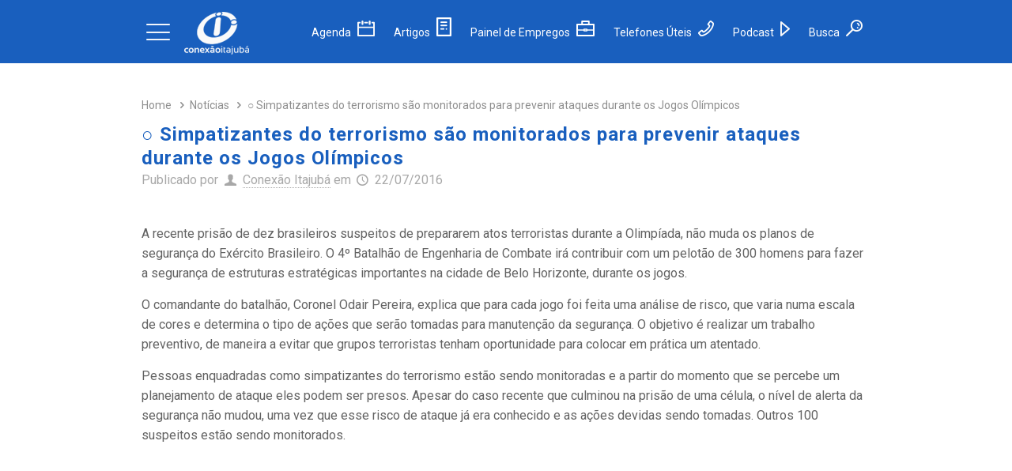

--- FILE ---
content_type: text/html; charset=UTF-8
request_url: https://conexaoitajuba.com.br/simpatizantes-do-terrorismo-sao-monitorados-para-prevenir-ataques-durante-os-jogos-olimpicos/
body_size: 22530
content:
<!DOCTYPE html>
<html lang="pt-BR" class="no-js" itemscope itemtype="https://schema.org/Article">

<!-- head -->
<head>

<!-- meta -->
<meta charset="UTF-8" />
<meta name="viewport" content="width=device-width, initial-scale=1, maximum-scale=1" />
<meta name="description" content="Tudo sobre Itajubá! Notícias, novidades e a agenda cultural de Itajubá, Minas Gerais."/>
<meta name="keywords" content="conexao itajuba, itajuba, noticias itajuba, agenda cultural itajuba, itajuba em foco, octavio scofano, guia comercial itajuba, informacoes itajuba, tudo sobre itajuba, itajubá notícias, itajubá informações"/>
<meta property="og:image" content="https://conexaoitajuba.com.br/wp-content/uploads/2023/06/logo-azul.png"/>
<link rel="alternate" hreflang="pt-BR" href="https://conexaoitajuba.com.br/simpatizantes-do-terrorismo-sao-monitorados-para-prevenir-ataques-durante-os-jogos-olimpicos/"/>

<link rel="shortcut icon" href="https://conexaoitajuba.com.br/wp-content/uploads/estrutura/icon.png" />

<!-- wp_head() -->
<meta name='robots' content='index, follow, max-image-preview:large, max-snippet:-1, max-video-preview:-1' />
	<style>img:is([sizes="auto" i], [sizes^="auto," i]) { contain-intrinsic-size: 3000px 1500px }</style>
	
	<!-- This site is optimized with the Yoast SEO plugin v26.2 - https://yoast.com/wordpress/plugins/seo/ -->
	<title>&#9675; Simpatizantes do terrorismo são monitorados para prevenir ataques durante os Jogos Olímpicos - Conexão Itajubá</title>
	<link rel="canonical" href="https://conexaoitajuba.com.br/simpatizantes-do-terrorismo-sao-monitorados-para-prevenir-ataques-durante-os-jogos-olimpicos/" />
	<meta property="og:locale" content="pt_BR" />
	<meta property="og:type" content="article" />
	<meta property="og:title" content="&#9675; Simpatizantes do terrorismo são monitorados para prevenir ataques durante os Jogos Olímpicos - Conexão Itajubá" />
	<meta property="og:description" content="A recente prisão de dez brasileiros suspeitos de prepararem atos terroristas durante a Olimpíada, não muda os planos" />
	<meta property="og:url" content="https://conexaoitajuba.com.br/simpatizantes-do-terrorismo-sao-monitorados-para-prevenir-ataques-durante-os-jogos-olimpicos/" />
	<meta property="og:site_name" content="Conexão Itajubá" />
	<meta property="article:publisher" content="https://www.facebook.com/conexaoitajuba/" />
	<meta property="article:published_time" content="2016-07-22T03:00:00+00:00" />
	<meta property="article:modified_time" content="2019-05-22T18:27:24+00:00" />
	<meta name="author" content="Conexão Itajubá" />
	<meta name="twitter:card" content="summary_large_image" />
	<meta name="twitter:creator" content="@conexaoitajuba" />
	<meta name="twitter:site" content="@conexaoitajuba" />
	<meta name="twitter:label1" content="Escrito por" />
	<meta name="twitter:data1" content="Conexão Itajubá" />
	<meta name="twitter:label2" content="Est. tempo de leitura" />
	<meta name="twitter:data2" content="1 minuto" />
	<script type="application/ld+json" class="yoast-schema-graph">{"@context":"https://schema.org","@graph":[{"@type":"Article","@id":"https://conexaoitajuba.com.br/simpatizantes-do-terrorismo-sao-monitorados-para-prevenir-ataques-durante-os-jogos-olimpicos/#article","isPartOf":{"@id":"https://conexaoitajuba.com.br/simpatizantes-do-terrorismo-sao-monitorados-para-prevenir-ataques-durante-os-jogos-olimpicos/"},"author":{"name":"Conexão Itajubá","@id":"https://conexaoitajuba.com.br/#/schema/person/60b3b99dfc83fed25ce4546a3fe276d9"},"headline":"&#9675; Simpatizantes do terrorismo são monitorados para prevenir ataques durante os Jogos Olímpicos","datePublished":"2016-07-22T03:00:00+00:00","dateModified":"2019-05-22T18:27:24+00:00","mainEntityOfPage":{"@id":"https://conexaoitajuba.com.br/simpatizantes-do-terrorismo-sao-monitorados-para-prevenir-ataques-durante-os-jogos-olimpicos/"},"wordCount":219,"commentCount":0,"publisher":{"@id":"https://conexaoitajuba.com.br/#organization"},"articleSection":["Notícias"],"inLanguage":"pt-BR","potentialAction":[{"@type":"CommentAction","name":"Comment","target":["https://conexaoitajuba.com.br/simpatizantes-do-terrorismo-sao-monitorados-para-prevenir-ataques-durante-os-jogos-olimpicos/#respond"]}]},{"@type":"WebPage","@id":"https://conexaoitajuba.com.br/simpatizantes-do-terrorismo-sao-monitorados-para-prevenir-ataques-durante-os-jogos-olimpicos/","url":"https://conexaoitajuba.com.br/simpatizantes-do-terrorismo-sao-monitorados-para-prevenir-ataques-durante-os-jogos-olimpicos/","name":"&#9675; Simpatizantes do terrorismo são monitorados para prevenir ataques durante os Jogos Olímpicos - Conexão Itajubá","isPartOf":{"@id":"https://conexaoitajuba.com.br/#website"},"datePublished":"2016-07-22T03:00:00+00:00","dateModified":"2019-05-22T18:27:24+00:00","breadcrumb":{"@id":"https://conexaoitajuba.com.br/simpatizantes-do-terrorismo-sao-monitorados-para-prevenir-ataques-durante-os-jogos-olimpicos/#breadcrumb"},"inLanguage":"pt-BR","potentialAction":[{"@type":"ReadAction","target":["https://conexaoitajuba.com.br/simpatizantes-do-terrorismo-sao-monitorados-para-prevenir-ataques-durante-os-jogos-olimpicos/"]}]},{"@type":"BreadcrumbList","@id":"https://conexaoitajuba.com.br/simpatizantes-do-terrorismo-sao-monitorados-para-prevenir-ataques-durante-os-jogos-olimpicos/#breadcrumb","itemListElement":[{"@type":"ListItem","position":1,"name":"Início","item":"https://conexaoitajuba.com.br/"},{"@type":"ListItem","position":2,"name":"&#9675; Simpatizantes do terrorismo são monitorados para prevenir ataques durante os Jogos Olímpicos"}]},{"@type":"WebSite","@id":"https://conexaoitajuba.com.br/#website","url":"https://conexaoitajuba.com.br/","name":"Conexão Itajubá","description":"Informações, notícias, entrevistas de Itajubá e Sul de Minas Gerais","publisher":{"@id":"https://conexaoitajuba.com.br/#organization"},"potentialAction":[{"@type":"SearchAction","target":{"@type":"EntryPoint","urlTemplate":"https://conexaoitajuba.com.br/?s={search_term_string}"},"query-input":{"@type":"PropertyValueSpecification","valueRequired":true,"valueName":"search_term_string"}}],"inLanguage":"pt-BR"},{"@type":"Organization","@id":"https://conexaoitajuba.com.br/#organization","name":"Conexão Itajubá","url":"https://conexaoitajuba.com.br/","logo":{"@type":"ImageObject","inLanguage":"pt-BR","@id":"https://conexaoitajuba.com.br/#/schema/logo/image/","url":"https://conexaoitajuba.com.br/wp-content/uploads/2023/06/logo-azul.png","contentUrl":"https://conexaoitajuba.com.br/wp-content/uploads/2023/06/logo-azul.png","width":232,"height":232,"caption":"Conexão Itajubá"},"image":{"@id":"https://conexaoitajuba.com.br/#/schema/logo/image/"},"sameAs":["https://www.facebook.com/conexaoitajuba/","https://x.com/conexaoitajuba","https://www.youtube.com/ConexaoItajuba?sub_confirmation=1","https://open.spotify.com/show/5dsLc1M90Dy7UnkvllYQ0R","https://www.instagram.com/conexaoitajuba/"]},{"@type":"Person","@id":"https://conexaoitajuba.com.br/#/schema/person/60b3b99dfc83fed25ce4546a3fe276d9","name":"Conexão Itajubá","image":{"@type":"ImageObject","inLanguage":"pt-BR","@id":"https://conexaoitajuba.com.br/#/schema/person/image/","url":"https://secure.gravatar.com/avatar/b3c40dc80c26ee9e7a8c317bff0411ebd7896f4f3e2e09ddd2666e1268207a18?s=96&d=mm&r=g","contentUrl":"https://secure.gravatar.com/avatar/b3c40dc80c26ee9e7a8c317bff0411ebd7896f4f3e2e09ddd2666e1268207a18?s=96&d=mm&r=g","caption":"Conexão Itajubá"},"sameAs":["http://www.conexaoitajuba.com.br"],"url":"https://conexaoitajuba.com.br"}]}</script>
	<!-- / Yoast SEO plugin. -->


<link rel='dns-prefetch' href='//www.googletagmanager.com' />
<link rel='dns-prefetch' href='//fonts.googleapis.com' />
<link rel='dns-prefetch' href='//pagead2.googlesyndication.com' />
<link rel='dns-prefetch' href='//fundingchoicesmessages.google.com' />
<link rel='stylesheet' id='wp-block-library-css' href='https://conexaoitajuba.com.br/wp-includes/css/dist/block-library/style.min.css?ver=6.8.3' type='text/css' media='all' />
<style id='classic-theme-styles-inline-css' type='text/css'>
/*! This file is auto-generated */
.wp-block-button__link{color:#fff;background-color:#32373c;border-radius:9999px;box-shadow:none;text-decoration:none;padding:calc(.667em + 2px) calc(1.333em + 2px);font-size:1.125em}.wp-block-file__button{background:#32373c;color:#fff;text-decoration:none}
</style>
<style id='global-styles-inline-css' type='text/css'>
:root{--wp--preset--aspect-ratio--square: 1;--wp--preset--aspect-ratio--4-3: 4/3;--wp--preset--aspect-ratio--3-4: 3/4;--wp--preset--aspect-ratio--3-2: 3/2;--wp--preset--aspect-ratio--2-3: 2/3;--wp--preset--aspect-ratio--16-9: 16/9;--wp--preset--aspect-ratio--9-16: 9/16;--wp--preset--color--black: #000000;--wp--preset--color--cyan-bluish-gray: #abb8c3;--wp--preset--color--white: #ffffff;--wp--preset--color--pale-pink: #f78da7;--wp--preset--color--vivid-red: #cf2e2e;--wp--preset--color--luminous-vivid-orange: #ff6900;--wp--preset--color--luminous-vivid-amber: #fcb900;--wp--preset--color--light-green-cyan: #7bdcb5;--wp--preset--color--vivid-green-cyan: #00d084;--wp--preset--color--pale-cyan-blue: #8ed1fc;--wp--preset--color--vivid-cyan-blue: #0693e3;--wp--preset--color--vivid-purple: #9b51e0;--wp--preset--gradient--vivid-cyan-blue-to-vivid-purple: linear-gradient(135deg,rgba(6,147,227,1) 0%,rgb(155,81,224) 100%);--wp--preset--gradient--light-green-cyan-to-vivid-green-cyan: linear-gradient(135deg,rgb(122,220,180) 0%,rgb(0,208,130) 100%);--wp--preset--gradient--luminous-vivid-amber-to-luminous-vivid-orange: linear-gradient(135deg,rgba(252,185,0,1) 0%,rgba(255,105,0,1) 100%);--wp--preset--gradient--luminous-vivid-orange-to-vivid-red: linear-gradient(135deg,rgba(255,105,0,1) 0%,rgb(207,46,46) 100%);--wp--preset--gradient--very-light-gray-to-cyan-bluish-gray: linear-gradient(135deg,rgb(238,238,238) 0%,rgb(169,184,195) 100%);--wp--preset--gradient--cool-to-warm-spectrum: linear-gradient(135deg,rgb(74,234,220) 0%,rgb(151,120,209) 20%,rgb(207,42,186) 40%,rgb(238,44,130) 60%,rgb(251,105,98) 80%,rgb(254,248,76) 100%);--wp--preset--gradient--blush-light-purple: linear-gradient(135deg,rgb(255,206,236) 0%,rgb(152,150,240) 100%);--wp--preset--gradient--blush-bordeaux: linear-gradient(135deg,rgb(254,205,165) 0%,rgb(254,45,45) 50%,rgb(107,0,62) 100%);--wp--preset--gradient--luminous-dusk: linear-gradient(135deg,rgb(255,203,112) 0%,rgb(199,81,192) 50%,rgb(65,88,208) 100%);--wp--preset--gradient--pale-ocean: linear-gradient(135deg,rgb(255,245,203) 0%,rgb(182,227,212) 50%,rgb(51,167,181) 100%);--wp--preset--gradient--electric-grass: linear-gradient(135deg,rgb(202,248,128) 0%,rgb(113,206,126) 100%);--wp--preset--gradient--midnight: linear-gradient(135deg,rgb(2,3,129) 0%,rgb(40,116,252) 100%);--wp--preset--font-size--small: 13px;--wp--preset--font-size--medium: 20px;--wp--preset--font-size--large: 36px;--wp--preset--font-size--x-large: 42px;--wp--preset--spacing--20: 0.44rem;--wp--preset--spacing--30: 0.67rem;--wp--preset--spacing--40: 1rem;--wp--preset--spacing--50: 1.5rem;--wp--preset--spacing--60: 2.25rem;--wp--preset--spacing--70: 3.38rem;--wp--preset--spacing--80: 5.06rem;--wp--preset--shadow--natural: 6px 6px 9px rgba(0, 0, 0, 0.2);--wp--preset--shadow--deep: 12px 12px 50px rgba(0, 0, 0, 0.4);--wp--preset--shadow--sharp: 6px 6px 0px rgba(0, 0, 0, 0.2);--wp--preset--shadow--outlined: 6px 6px 0px -3px rgba(255, 255, 255, 1), 6px 6px rgba(0, 0, 0, 1);--wp--preset--shadow--crisp: 6px 6px 0px rgba(0, 0, 0, 1);}:where(.is-layout-flex){gap: 0.5em;}:where(.is-layout-grid){gap: 0.5em;}body .is-layout-flex{display: flex;}.is-layout-flex{flex-wrap: wrap;align-items: center;}.is-layout-flex > :is(*, div){margin: 0;}body .is-layout-grid{display: grid;}.is-layout-grid > :is(*, div){margin: 0;}:where(.wp-block-columns.is-layout-flex){gap: 2em;}:where(.wp-block-columns.is-layout-grid){gap: 2em;}:where(.wp-block-post-template.is-layout-flex){gap: 1.25em;}:where(.wp-block-post-template.is-layout-grid){gap: 1.25em;}.has-black-color{color: var(--wp--preset--color--black) !important;}.has-cyan-bluish-gray-color{color: var(--wp--preset--color--cyan-bluish-gray) !important;}.has-white-color{color: var(--wp--preset--color--white) !important;}.has-pale-pink-color{color: var(--wp--preset--color--pale-pink) !important;}.has-vivid-red-color{color: var(--wp--preset--color--vivid-red) !important;}.has-luminous-vivid-orange-color{color: var(--wp--preset--color--luminous-vivid-orange) !important;}.has-luminous-vivid-amber-color{color: var(--wp--preset--color--luminous-vivid-amber) !important;}.has-light-green-cyan-color{color: var(--wp--preset--color--light-green-cyan) !important;}.has-vivid-green-cyan-color{color: var(--wp--preset--color--vivid-green-cyan) !important;}.has-pale-cyan-blue-color{color: var(--wp--preset--color--pale-cyan-blue) !important;}.has-vivid-cyan-blue-color{color: var(--wp--preset--color--vivid-cyan-blue) !important;}.has-vivid-purple-color{color: var(--wp--preset--color--vivid-purple) !important;}.has-black-background-color{background-color: var(--wp--preset--color--black) !important;}.has-cyan-bluish-gray-background-color{background-color: var(--wp--preset--color--cyan-bluish-gray) !important;}.has-white-background-color{background-color: var(--wp--preset--color--white) !important;}.has-pale-pink-background-color{background-color: var(--wp--preset--color--pale-pink) !important;}.has-vivid-red-background-color{background-color: var(--wp--preset--color--vivid-red) !important;}.has-luminous-vivid-orange-background-color{background-color: var(--wp--preset--color--luminous-vivid-orange) !important;}.has-luminous-vivid-amber-background-color{background-color: var(--wp--preset--color--luminous-vivid-amber) !important;}.has-light-green-cyan-background-color{background-color: var(--wp--preset--color--light-green-cyan) !important;}.has-vivid-green-cyan-background-color{background-color: var(--wp--preset--color--vivid-green-cyan) !important;}.has-pale-cyan-blue-background-color{background-color: var(--wp--preset--color--pale-cyan-blue) !important;}.has-vivid-cyan-blue-background-color{background-color: var(--wp--preset--color--vivid-cyan-blue) !important;}.has-vivid-purple-background-color{background-color: var(--wp--preset--color--vivid-purple) !important;}.has-black-border-color{border-color: var(--wp--preset--color--black) !important;}.has-cyan-bluish-gray-border-color{border-color: var(--wp--preset--color--cyan-bluish-gray) !important;}.has-white-border-color{border-color: var(--wp--preset--color--white) !important;}.has-pale-pink-border-color{border-color: var(--wp--preset--color--pale-pink) !important;}.has-vivid-red-border-color{border-color: var(--wp--preset--color--vivid-red) !important;}.has-luminous-vivid-orange-border-color{border-color: var(--wp--preset--color--luminous-vivid-orange) !important;}.has-luminous-vivid-amber-border-color{border-color: var(--wp--preset--color--luminous-vivid-amber) !important;}.has-light-green-cyan-border-color{border-color: var(--wp--preset--color--light-green-cyan) !important;}.has-vivid-green-cyan-border-color{border-color: var(--wp--preset--color--vivid-green-cyan) !important;}.has-pale-cyan-blue-border-color{border-color: var(--wp--preset--color--pale-cyan-blue) !important;}.has-vivid-cyan-blue-border-color{border-color: var(--wp--preset--color--vivid-cyan-blue) !important;}.has-vivid-purple-border-color{border-color: var(--wp--preset--color--vivid-purple) !important;}.has-vivid-cyan-blue-to-vivid-purple-gradient-background{background: var(--wp--preset--gradient--vivid-cyan-blue-to-vivid-purple) !important;}.has-light-green-cyan-to-vivid-green-cyan-gradient-background{background: var(--wp--preset--gradient--light-green-cyan-to-vivid-green-cyan) !important;}.has-luminous-vivid-amber-to-luminous-vivid-orange-gradient-background{background: var(--wp--preset--gradient--luminous-vivid-amber-to-luminous-vivid-orange) !important;}.has-luminous-vivid-orange-to-vivid-red-gradient-background{background: var(--wp--preset--gradient--luminous-vivid-orange-to-vivid-red) !important;}.has-very-light-gray-to-cyan-bluish-gray-gradient-background{background: var(--wp--preset--gradient--very-light-gray-to-cyan-bluish-gray) !important;}.has-cool-to-warm-spectrum-gradient-background{background: var(--wp--preset--gradient--cool-to-warm-spectrum) !important;}.has-blush-light-purple-gradient-background{background: var(--wp--preset--gradient--blush-light-purple) !important;}.has-blush-bordeaux-gradient-background{background: var(--wp--preset--gradient--blush-bordeaux) !important;}.has-luminous-dusk-gradient-background{background: var(--wp--preset--gradient--luminous-dusk) !important;}.has-pale-ocean-gradient-background{background: var(--wp--preset--gradient--pale-ocean) !important;}.has-electric-grass-gradient-background{background: var(--wp--preset--gradient--electric-grass) !important;}.has-midnight-gradient-background{background: var(--wp--preset--gradient--midnight) !important;}.has-small-font-size{font-size: var(--wp--preset--font-size--small) !important;}.has-medium-font-size{font-size: var(--wp--preset--font-size--medium) !important;}.has-large-font-size{font-size: var(--wp--preset--font-size--large) !important;}.has-x-large-font-size{font-size: var(--wp--preset--font-size--x-large) !important;}
:where(.wp-block-post-template.is-layout-flex){gap: 1.25em;}:where(.wp-block-post-template.is-layout-grid){gap: 1.25em;}
:where(.wp-block-columns.is-layout-flex){gap: 2em;}:where(.wp-block-columns.is-layout-grid){gap: 2em;}
:root :where(.wp-block-pullquote){font-size: 1.5em;line-height: 1.6;}
</style>
<link rel='stylesheet' id='contact-form-7-css' href='https://conexaoitajuba.com.br/wp-content/plugins/contact-form-7/includes/css/styles.css?ver=6.1.2' type='text/css' media='all' />
<link rel='stylesheet' id='owl-css' href='https://conexaoitajuba.com.br/wp-content/themes/betheme/css/owl.carousel.min.css?ver=6.8.3' type='text/css' media='' />
<link rel='stylesheet' id='mfn-base-css' href='https://conexaoitajuba.com.br/wp-content/themes/betheme/css/base.css?ver=21.0.4' type='text/css' media='all' />
<link rel='stylesheet' id='mfn-layout-css' href='https://conexaoitajuba.com.br/wp-content/themes/betheme/css/layout.css?ver=21.0.4' type='text/css' media='all' />
<link rel='stylesheet' id='mfn-shortcodes-css' href='https://conexaoitajuba.com.br/wp-content/themes/betheme/css/shortcodes.css?ver=21.0.4' type='text/css' media='all' />
<link rel='stylesheet' id='mfn-animations-css' href='https://conexaoitajuba.com.br/wp-content/themes/betheme/assets/animations/animations.min.css?ver=21.0.4' type='text/css' media='all' />
<link rel='stylesheet' id='mfn-jquery-ui-css' href='https://conexaoitajuba.com.br/wp-content/themes/betheme/assets/ui/jquery.ui.all.css?ver=21.0.4' type='text/css' media='all' />
<link rel='stylesheet' id='mfn-jplayer-css' href='https://conexaoitajuba.com.br/wp-content/themes/betheme/assets/jplayer/css/jplayer.blue.monday.css?ver=21.0.4' type='text/css' media='all' />
<link rel='stylesheet' id='mfn-responsive-css' href='https://conexaoitajuba.com.br/wp-content/themes/betheme/css/responsive.css?ver=21.0.4' type='text/css' media='all' />
<link rel='stylesheet' id='Roboto-css' href='https://fonts.googleapis.com/css?family=Roboto%3A1%2C300%2C400%2C400italic%2C500%2C700%2C700italic&#038;ver=6.8.3' type='text/css' media='all' />
<link rel='stylesheet' id='style-css' href='https://conexaoitajuba.com.br/wp-content/themes/betheme-child/style.css?ver=21.0.4' type='text/css' media='all' />
<script type="text/javascript" src="https://conexaoitajuba.com.br/wp-includes/js/jquery/jquery.min.js?ver=3.7.1" id="jquery-core-js"></script>
<script type="text/javascript" src="https://conexaoitajuba.com.br/wp-includes/js/jquery/jquery-migrate.min.js?ver=3.4.1" id="jquery-migrate-js"></script>

<!-- Snippet da etiqueta do Google (gtag.js) adicionado pelo Site Kit -->
<!-- Snippet do Google Análises adicionado pelo Site Kit -->
<script type="text/javascript" src="https://www.googletagmanager.com/gtag/js?id=GT-KDBMTQJ" id="google_gtagjs-js" async></script>
<script type="text/javascript" id="google_gtagjs-js-after">
/* <![CDATA[ */
window.dataLayer = window.dataLayer || [];function gtag(){dataLayer.push(arguments);}
gtag("set","linker",{"domains":["conexaoitajuba.com.br"]});
gtag("js", new Date());
gtag("set", "developer_id.dZTNiMT", true);
gtag("config", "GT-KDBMTQJ", {"googlesitekit_post_type":"post","googlesitekit_post_date":"20160722","googlesitekit_post_author":"Conex\u00e3o Itajub\u00e1"});
/* ]]> */
</script>
<meta name="generator" content="Site Kit by Google 1.164.0" /><!-- style | dynamic -->
<style id="mfn-dnmc-style-css">
@media only screen and (min-width: 1240px){body:not(.header-simple) #Top_bar #menu{display:block!important}.tr-menu #Top_bar #menu{background:none!important}#Top_bar .menu > li > ul.mfn-megamenu{width:984px}#Top_bar .menu > li > ul.mfn-megamenu > li{float:left}#Top_bar .menu > li > ul.mfn-megamenu > li.mfn-megamenu-cols-1{width:100%}#Top_bar .menu > li > ul.mfn-megamenu > li.mfn-megamenu-cols-2{width:50%}#Top_bar .menu > li > ul.mfn-megamenu > li.mfn-megamenu-cols-3{width:33.33%}#Top_bar .menu > li > ul.mfn-megamenu > li.mfn-megamenu-cols-4{width:25%}#Top_bar .menu > li > ul.mfn-megamenu > li.mfn-megamenu-cols-5{width:20%}#Top_bar .menu > li > ul.mfn-megamenu > li.mfn-megamenu-cols-6{width:16.66%}#Top_bar .menu > li > ul.mfn-megamenu > li > ul{display:block!important;position:inherit;left:auto;top:auto;border-width:0 1px 0 0}#Top_bar .menu > li > ul.mfn-megamenu > li:last-child > ul{border:0}#Top_bar .menu > li > ul.mfn-megamenu > li > ul li{width:auto}#Top_bar .menu > li > ul.mfn-megamenu a.mfn-megamenu-title{text-transform:uppercase;font-weight:400;background:none}#Top_bar .menu > li > ul.mfn-megamenu a .menu-arrow{display:none}.menuo-right #Top_bar .menu > li > ul.mfn-megamenu{left:auto;right:0}.menuo-right #Top_bar .menu > li > ul.mfn-megamenu-bg{box-sizing:border-box}#Top_bar .menu > li > ul.mfn-megamenu-bg{padding:20px 166px 20px 20px;background-repeat:no-repeat;background-position:right bottom}.rtl #Top_bar .menu > li > ul.mfn-megamenu-bg{padding-left:166px;padding-right:20px;background-position:left bottom}#Top_bar .menu > li > ul.mfn-megamenu-bg > li{background:none}#Top_bar .menu > li > ul.mfn-megamenu-bg > li a{border:none}#Top_bar .menu > li > ul.mfn-megamenu-bg > li > ul{background:none!important;-webkit-box-shadow:0 0 0 0;-moz-box-shadow:0 0 0 0;box-shadow:0 0 0 0}.mm-vertical #Top_bar .container{position:relative;}.mm-vertical #Top_bar .top_bar_left{position:static;}.mm-vertical #Top_bar .menu > li ul{box-shadow:0 0 0 0 transparent!important;background-image:none;}.mm-vertical #Top_bar .menu > li > ul.mfn-megamenu{width:98%!important;margin:0 1%;padding:20px 0;}.mm-vertical.header-plain #Top_bar .menu > li > ul.mfn-megamenu{width:100%!important;margin:0;}.mm-vertical #Top_bar .menu > li > ul.mfn-megamenu > li{display:table-cell;float:none!important;width:10%;padding:0 15px;border-right:1px solid rgba(0, 0, 0, 0.05);}.mm-vertical #Top_bar .menu > li > ul.mfn-megamenu > li:last-child{border-right-width:0}.mm-vertical #Top_bar .menu > li > ul.mfn-megamenu > li.hide-border{border-right-width:0}.mm-vertical #Top_bar .menu > li > ul.mfn-megamenu > li a{border-bottom-width:0;padding:9px 15px;line-height:120%;}.mm-vertical #Top_bar .menu > li > ul.mfn-megamenu a.mfn-megamenu-title{font-weight:700;}.rtl .mm-vertical #Top_bar .menu > li > ul.mfn-megamenu > li:first-child{border-right-width:0}.rtl .mm-vertical #Top_bar .menu > li > ul.mfn-megamenu > li:last-child{border-right-width:1px}.header-plain:not(.menuo-right) #Header .top_bar_left{width:auto!important}.header-stack.header-center #Top_bar #menu{display:inline-block!important}.header-simple #Top_bar #menu{display:none;height:auto;width:300px;bottom:auto;top:100%;right:1px;position:absolute;margin:0}.header-simple #Header a.responsive-menu-toggle{display:block;right:10px}.header-simple #Top_bar #menu > ul{width:100%;float:left}.header-simple #Top_bar #menu ul li{width:100%;padding-bottom:0;border-right:0;position:relative}.header-simple #Top_bar #menu ul li a{padding:0 20px;margin:0;display:block;height:auto;line-height:normal;border:none}.header-simple #Top_bar #menu ul li a:after{display:none}.header-simple #Top_bar #menu ul li a span{border:none;line-height:44px;display:inline;padding:0}.header-simple #Top_bar #menu ul li.submenu .menu-toggle{display:block;position:absolute;right:0;top:0;width:44px;height:44px;line-height:44px;font-size:30px;font-weight:300;text-align:center;cursor:pointer;color:#444;opacity:0.33;}.header-simple #Top_bar #menu ul li.submenu .menu-toggle:after{content:"+"}.header-simple #Top_bar #menu ul li.hover > .menu-toggle:after{content:"-"}.header-simple #Top_bar #menu ul li.hover a{border-bottom:0}.header-simple #Top_bar #menu ul.mfn-megamenu li .menu-toggle{display:none}.header-simple #Top_bar #menu ul li ul{position:relative!important;left:0!important;top:0;padding:0;margin:0!important;width:auto!important;background-image:none}.header-simple #Top_bar #menu ul li ul li{width:100%!important;display:block;padding:0;}.header-simple #Top_bar #menu ul li ul li a{padding:0 20px 0 30px}.header-simple #Top_bar #menu ul li ul li a .menu-arrow{display:none}.header-simple #Top_bar #menu ul li ul li a span{padding:0}.header-simple #Top_bar #menu ul li ul li a span:after{display:none!important}.header-simple #Top_bar .menu > li > ul.mfn-megamenu a.mfn-megamenu-title{text-transform:uppercase;font-weight:400}.header-simple #Top_bar .menu > li > ul.mfn-megamenu > li > ul{display:block!important;position:inherit;left:auto;top:auto}.header-simple #Top_bar #menu ul li ul li ul{border-left:0!important;padding:0;top:0}.header-simple #Top_bar #menu ul li ul li ul li a{padding:0 20px 0 40px}.rtl.header-simple #Top_bar #menu{left:1px;right:auto}.rtl.header-simple #Top_bar a.responsive-menu-toggle{left:10px;right:auto}.rtl.header-simple #Top_bar #menu ul li.submenu .menu-toggle{left:0;right:auto}.rtl.header-simple #Top_bar #menu ul li ul{left:auto!important;right:0!important}.rtl.header-simple #Top_bar #menu ul li ul li a{padding:0 30px 0 20px}.rtl.header-simple #Top_bar #menu ul li ul li ul li a{padding:0 40px 0 20px}.menu-highlight #Top_bar .menu > li{margin:0 2px}.menu-highlight:not(.header-creative) #Top_bar .menu > li > a{margin:20px 0;padding:0;-webkit-border-radius:5px;border-radius:5px}.menu-highlight #Top_bar .menu > li > a:after{display:none}.menu-highlight #Top_bar .menu > li > a span:not(.description){line-height:50px}.menu-highlight #Top_bar .menu > li > a span.description{display:none}.menu-highlight.header-stack #Top_bar .menu > li > a{margin:10px 0!important}.menu-highlight.header-stack #Top_bar .menu > li > a span:not(.description){line-height:40px}.menu-highlight.header-transparent #Top_bar .menu > li > a{margin:5px 0}.menu-highlight.header-simple #Top_bar #menu ul li,.menu-highlight.header-creative #Top_bar #menu ul li{margin:0}.menu-highlight.header-simple #Top_bar #menu ul li > a,.menu-highlight.header-creative #Top_bar #menu ul li > a{-webkit-border-radius:0;border-radius:0}.menu-highlight:not(.header-fixed):not(.header-simple) #Top_bar.is-sticky .menu > li > a{margin:10px 0!important;padding:5px 0!important}.menu-highlight:not(.header-fixed):not(.header-simple) #Top_bar.is-sticky .menu > li > a span{line-height:30px!important}.header-modern.menu-highlight.menuo-right .menu_wrapper{margin-right:20px}.menu-line-below #Top_bar .menu > li > a:after{top:auto;bottom:-4px}.menu-line-below #Top_bar.is-sticky .menu > li > a:after{top:auto;bottom:-4px}.menu-line-below-80 #Top_bar:not(.is-sticky) .menu > li > a:after{height:4px;left:10%;top:50%;margin-top:20px;width:80%}.menu-line-below-80-1 #Top_bar:not(.is-sticky) .menu > li > a:after{height:1px;left:10%;top:50%;margin-top:20px;width:80%}.menu-link-color #Top_bar .menu > li > a:after{display:none!important}.menu-arrow-top #Top_bar .menu > li > a:after{background:none repeat scroll 0 0 rgba(0,0,0,0)!important;border-color:#ccc transparent transparent;border-style:solid;border-width:7px 7px 0;display:block;height:0;left:50%;margin-left:-7px;top:0!important;width:0}.menu-arrow-top #Top_bar.is-sticky .menu > li > a:after{top:0!important}.menu-arrow-bottom #Top_bar .menu > li > a:after{background:none!important;border-color:transparent transparent #ccc;border-style:solid;border-width:0 7px 7px;display:block;height:0;left:50%;margin-left:-7px;top:auto;bottom:0;width:0}.menu-arrow-bottom #Top_bar.is-sticky .menu > li > a:after{top:auto;bottom:0}.menuo-no-borders #Top_bar .menu > li > a span{border-width:0!important}.menuo-no-borders #Header_creative #Top_bar .menu > li > a span{border-bottom-width:0}.menuo-no-borders.header-plain #Top_bar a#header_cart,.menuo-no-borders.header-plain #Top_bar a#search_button,.menuo-no-borders.header-plain #Top_bar .wpml-languages,.menuo-no-borders.header-plain #Top_bar a.action_button{border-width:0}.menuo-right #Top_bar .menu_wrapper{float:right}.menuo-right.header-stack:not(.header-center) #Top_bar .menu_wrapper{margin-right:150px}body.header-creative{padding-left:50px}body.header-creative.header-open{padding-left:250px}body.error404,body.under-construction,body.template-blank{padding-left:0!important}.header-creative.footer-fixed #Footer,.header-creative.footer-sliding #Footer,.header-creative.footer-stick #Footer.is-sticky{box-sizing:border-box;padding-left:50px;}.header-open.footer-fixed #Footer,.header-open.footer-sliding #Footer,.header-creative.footer-stick #Footer.is-sticky{padding-left:250px;}.header-rtl.header-creative.footer-fixed #Footer,.header-rtl.header-creative.footer-sliding #Footer,.header-rtl.header-creative.footer-stick #Footer.is-sticky{padding-left:0;padding-right:50px;}.header-rtl.header-open.footer-fixed #Footer,.header-rtl.header-open.footer-sliding #Footer,.header-rtl.header-creative.footer-stick #Footer.is-sticky{padding-right:250px;}#Header_creative{background-color:#fff;position:fixed;width:250px;height:100%;left:-200px;top:0;z-index:9002;-webkit-box-shadow:2px 0 4px 2px rgba(0,0,0,.15);box-shadow:2px 0 4px 2px rgba(0,0,0,.15)}#Header_creative .container{width:100%}#Header_creative .creative-wrapper{opacity:0;margin-right:50px}#Header_creative a.creative-menu-toggle{display:block;width:34px;height:34px;line-height:34px;font-size:22px;text-align:center;position:absolute;top:10px;right:8px;border-radius:3px}.admin-bar #Header_creative a.creative-menu-toggle{top:42px}#Header_creative #Top_bar{position:static;width:100%}#Header_creative #Top_bar .top_bar_left{width:100%!important;float:none}#Header_creative #Top_bar .top_bar_right{width:100%!important;float:none;height:auto;margin-bottom:35px;text-align:center;padding:0 20px;top:0;-webkit-box-sizing:border-box;-moz-box-sizing:border-box;box-sizing:border-box}#Header_creative #Top_bar .top_bar_right:before{display:none}#Header_creative #Top_bar .top_bar_right_wrapper{top:0}#Header_creative #Top_bar .logo{float:none;text-align:center;margin:15px 0}#Header_creative #Top_bar #menu{background-color:transparent}#Header_creative #Top_bar .menu_wrapper{float:none;margin:0 0 30px}#Header_creative #Top_bar .menu > li{width:100%;float:none;position:relative}#Header_creative #Top_bar .menu > li > a{padding:0;text-align:center}#Header_creative #Top_bar .menu > li > a:after{display:none}#Header_creative #Top_bar .menu > li > a span{border-right:0;border-bottom-width:1px;line-height:38px}#Header_creative #Top_bar .menu li ul{left:100%;right:auto;top:0;box-shadow:2px 2px 2px 0 rgba(0,0,0,0.03);-webkit-box-shadow:2px 2px 2px 0 rgba(0,0,0,0.03)}#Header_creative #Top_bar .menu > li > ul.mfn-megamenu{margin:0;width:700px!important;}#Header_creative #Top_bar .menu > li > ul.mfn-megamenu > li > ul{left:0}#Header_creative #Top_bar .menu li ul li a{padding-top:9px;padding-bottom:8px}#Header_creative #Top_bar .menu li ul li ul{top:0}#Header_creative #Top_bar .menu > li > a span.description{display:block;font-size:13px;line-height:28px!important;clear:both}#Header_creative #Top_bar .search_wrapper{left:100%;top:auto;bottom:0}#Header_creative #Top_bar a#header_cart{display:inline-block;float:none;top:3px}#Header_creative #Top_bar a#search_button{display:inline-block;float:none;top:3px}#Header_creative #Top_bar .wpml-languages{display:inline-block;float:none;top:0}#Header_creative #Top_bar .wpml-languages.enabled:hover a.active{padding-bottom:11px}#Header_creative #Top_bar .action_button{display:inline-block;float:none;top:16px;margin:0}#Header_creative #Top_bar .banner_wrapper{display:block;text-align:center}#Header_creative #Top_bar .banner_wrapper img{max-width:100%;height:auto;display:inline-block}#Header_creative #Action_bar{display:none;position:absolute;bottom:0;top:auto;clear:both;padding:0 20px;box-sizing:border-box}#Header_creative #Action_bar .social{float:none;text-align:center;padding:5px 0 15px}#Header_creative #Action_bar .social li{margin-bottom:2px}#Header_creative .social li a{color:rgba(0,0,0,.5)}#Header_creative .social li a:hover{color:#000}#Header_creative .creative-social{position:absolute;bottom:10px;right:0;width:50px}#Header_creative .creative-social li{display:block;float:none;width:100%;text-align:center;margin-bottom:5px}.header-creative .fixed-nav.fixed-nav-prev{margin-left:50px}.header-creative.header-open .fixed-nav.fixed-nav-prev{margin-left:250px}.menuo-last #Header_creative #Top_bar .menu li.last ul{top:auto;bottom:0}.header-open #Header_creative{left:0}.header-open #Header_creative .creative-wrapper{opacity:1;margin:0!important;}.header-open #Header_creative .creative-menu-toggle,.header-open #Header_creative .creative-social{display:none}.header-open #Header_creative #Action_bar{display:block}body.header-rtl.header-creative{padding-left:0;padding-right:50px}.header-rtl #Header_creative{left:auto;right:-200px}.header-rtl #Header_creative .creative-wrapper{margin-left:50px;margin-right:0}.header-rtl #Header_creative a.creative-menu-toggle{left:8px;right:auto}.header-rtl #Header_creative .creative-social{left:0;right:auto}.header-rtl #Footer #back_to_top.sticky{right:125px}.header-rtl #popup_contact{right:70px}.header-rtl #Header_creative #Top_bar .menu li ul{left:auto;right:100%}.header-rtl #Header_creative #Top_bar .search_wrapper{left:auto;right:100%;}.header-rtl .fixed-nav.fixed-nav-prev{margin-left:0!important}.header-rtl .fixed-nav.fixed-nav-next{margin-right:50px}body.header-rtl.header-creative.header-open{padding-left:0;padding-right:250px!important}.header-rtl.header-open #Header_creative{left:auto;right:0}.header-rtl.header-open #Footer #back_to_top.sticky{right:325px}.header-rtl.header-open #popup_contact{right:270px}.header-rtl.header-open .fixed-nav.fixed-nav-next{margin-right:250px}#Header_creative.active{left:-1px;}.header-rtl #Header_creative.active{left:auto;right:-1px;}#Header_creative.active .creative-wrapper{opacity:1;margin:0}.header-creative .vc_row[data-vc-full-width]{padding-left:50px}.header-creative.header-open .vc_row[data-vc-full-width]{padding-left:250px}.header-open .vc_parallax .vc_parallax-inner { left:auto; width: calc(100% - 250px); }.header-open.header-rtl .vc_parallax .vc_parallax-inner { left:0; right:auto; }#Header_creative.scroll{height:100%;overflow-y:auto}#Header_creative.scroll:not(.dropdown) .menu li ul{display:none!important}#Header_creative.scroll #Action_bar{position:static}#Header_creative.dropdown{outline:none}#Header_creative.dropdown #Top_bar .menu_wrapper{float:left}#Header_creative.dropdown #Top_bar #menu ul li{position:relative;float:left}#Header_creative.dropdown #Top_bar #menu ul li a:after{display:none}#Header_creative.dropdown #Top_bar #menu ul li a span{line-height:38px;padding:0}#Header_creative.dropdown #Top_bar #menu ul li.submenu .menu-toggle{display:block;position:absolute;right:0;top:0;width:38px;height:38px;line-height:38px;font-size:26px;font-weight:300;text-align:center;cursor:pointer;color:#444;opacity:0.33;}#Header_creative.dropdown #Top_bar #menu ul li.submenu .menu-toggle:after{content:"+"}#Header_creative.dropdown #Top_bar #menu ul li.hover > .menu-toggle:after{content:"-"}#Header_creative.dropdown #Top_bar #menu ul li.hover a{border-bottom:0}#Header_creative.dropdown #Top_bar #menu ul.mfn-megamenu li .menu-toggle{display:none}#Header_creative.dropdown #Top_bar #menu ul li ul{position:relative!important;left:0!important;top:0;padding:0;margin-left:0!important;width:auto!important;background-image:none}#Header_creative.dropdown #Top_bar #menu ul li ul li{width:100%!important}#Header_creative.dropdown #Top_bar #menu ul li ul li a{padding:0 10px;text-align:center}#Header_creative.dropdown #Top_bar #menu ul li ul li a .menu-arrow{display:none}#Header_creative.dropdown #Top_bar #menu ul li ul li a span{padding:0}#Header_creative.dropdown #Top_bar #menu ul li ul li a span:after{display:none!important}#Header_creative.dropdown #Top_bar .menu > li > ul.mfn-megamenu a.mfn-megamenu-title{text-transform:uppercase;font-weight:400}#Header_creative.dropdown #Top_bar .menu > li > ul.mfn-megamenu > li > ul{display:block!important;position:inherit;left:auto;top:auto}#Header_creative.dropdown #Top_bar #menu ul li ul li ul{border-left:0!important;padding:0;top:0}#Header_creative{transition: left .5s ease-in-out, right .5s ease-in-out;}#Header_creative .creative-wrapper{transition: opacity .5s ease-in-out, margin 0s ease-in-out .5s;}#Header_creative.active .creative-wrapper{transition: opacity .5s ease-in-out, margin 0s ease-in-out;}}@media only screen and (min-width: 1240px){#Top_bar.is-sticky{position:fixed!important;width:100%;left:0;top:-60px;height:60px;z-index:701;background:#fff;opacity:.97;-webkit-box-shadow:0 2px 5px 0 rgba(0,0,0,0.1);-moz-box-shadow:0 2px 5px 0 rgba(0,0,0,0.1);box-shadow:0 2px 5px 0 rgba(0,0,0,0.1)}.layout-boxed.header-boxed #Top_bar.is-sticky{max-width:1240px;left:50%;-webkit-transform:translateX(-50%);transform:translateX(-50%)}#Top_bar.is-sticky .top_bar_left,#Top_bar.is-sticky .top_bar_right,#Top_bar.is-sticky .top_bar_right:before{background:none}#Top_bar.is-sticky .top_bar_right{top:-4px;height:auto;}#Top_bar.is-sticky .top_bar_right_wrapper{top:15px}.header-plain #Top_bar.is-sticky .top_bar_right_wrapper{top:0}#Top_bar.is-sticky .logo{width:auto;margin:0 30px 0 20px;padding:0}#Top_bar.is-sticky #logo{padding:5px 0!important;height:50px!important;line-height:50px!important}.logo-no-sticky-padding #Top_bar.is-sticky #logo{height:60px!important;line-height:60px!important}#Top_bar.is-sticky #logo img.logo-main{display:none}#Top_bar.is-sticky #logo img.logo-sticky{display:inline;max-height:35px;}#Top_bar.is-sticky .menu_wrapper{clear:none}#Top_bar.is-sticky .menu_wrapper .menu > li > a{padding:15px 0}#Top_bar.is-sticky .menu > li > a,#Top_bar.is-sticky .menu > li > a span{line-height:30px}#Top_bar.is-sticky .menu > li > a:after{top:auto;bottom:-4px}#Top_bar.is-sticky .menu > li > a span.description{display:none}#Top_bar.is-sticky .secondary_menu_wrapper,#Top_bar.is-sticky .banner_wrapper{display:none}.header-overlay #Top_bar.is-sticky{display:none}.sticky-dark #Top_bar.is-sticky{background:rgba(0,0,0,.8)}.sticky-dark #Top_bar.is-sticky #menu{background:rgba(0,0,0,.8)}.sticky-dark #Top_bar.is-sticky .menu > li > a{color:#fff}.sticky-dark #Top_bar.is-sticky .top_bar_right a{color:rgba(255,255,255,.5)}.sticky-dark #Top_bar.is-sticky .wpml-languages a.active,.sticky-dark #Top_bar.is-sticky .wpml-languages ul.wpml-lang-dropdown{background:rgba(0,0,0,0.3);border-color:rgba(0,0,0,0.1)}}@media only screen and (min-width: 768px) and (max-width: 1240px){.header_placeholder{height:0!important}}@media only screen and (max-width: 1239px){#Top_bar #menu{display:none;height:auto;width:300px;bottom:auto;top:100%;right:1px;position:absolute;margin:0}#Top_bar a.responsive-menu-toggle{display:block}#Top_bar #menu > ul{width:100%;float:left}#Top_bar #menu ul li{width:100%;padding-bottom:0;border-right:0;position:relative}#Top_bar #menu ul li a{padding:0 25px;margin:0;display:block;height:auto;line-height:normal;border:none}#Top_bar #menu ul li a:after{display:none}#Top_bar #menu ul li a span{border:none;line-height:44px;display:inline;padding:0}#Top_bar #menu ul li a span.description{margin:0 0 0 5px}#Top_bar #menu ul li.submenu .menu-toggle{display:block;position:absolute;right:15px;top:0;width:44px;height:44px;line-height:44px;font-size:30px;font-weight:300;text-align:center;cursor:pointer;color:#444;opacity:0.33;}#Top_bar #menu ul li.submenu .menu-toggle:after{content:"+"}#Top_bar #menu ul li.hover > .menu-toggle:after{content:"-"}#Top_bar #menu ul li.hover a{border-bottom:0}#Top_bar #menu ul li a span:after{display:none!important}#Top_bar #menu ul.mfn-megamenu li .menu-toggle{display:none}#Top_bar #menu ul li ul{position:relative!important;left:0!important;top:0;padding:0;margin-left:0!important;width:auto!important;background-image:none!important;box-shadow:0 0 0 0 transparent!important;-webkit-box-shadow:0 0 0 0 transparent!important}#Top_bar #menu ul li ul li{width:100%!important}#Top_bar #menu ul li ul li a{padding:0 20px 0 35px}#Top_bar #menu ul li ul li a .menu-arrow{display:none}#Top_bar #menu ul li ul li a span{padding:0}#Top_bar #menu ul li ul li a span:after{display:none!important}#Top_bar .menu > li > ul.mfn-megamenu a.mfn-megamenu-title{text-transform:uppercase;font-weight:400}#Top_bar .menu > li > ul.mfn-megamenu > li > ul{display:block!important;position:inherit;left:auto;top:auto}#Top_bar #menu ul li ul li ul{border-left:0!important;padding:0;top:0}#Top_bar #menu ul li ul li ul li a{padding:0 20px 0 45px}.rtl #Top_bar #menu{left:1px;right:auto}.rtl #Top_bar a.responsive-menu-toggle{left:20px;right:auto}.rtl #Top_bar #menu ul li.submenu .menu-toggle{left:15px;right:auto;border-left:none;border-right:1px solid #eee}.rtl #Top_bar #menu ul li ul{left:auto!important;right:0!important}.rtl #Top_bar #menu ul li ul li a{padding:0 30px 0 20px}.rtl #Top_bar #menu ul li ul li ul li a{padding:0 40px 0 20px}.header-stack .menu_wrapper a.responsive-menu-toggle{position:static!important;margin:11px 0!important}.header-stack .menu_wrapper #menu{left:0;right:auto}.rtl.header-stack #Top_bar #menu{left:auto;right:0}.admin-bar #Header_creative{top:32px}.header-creative.layout-boxed{padding-top:85px}.header-creative.layout-full-width #Wrapper{padding-top:60px}#Header_creative{position:fixed;width:100%;left:0!important;top:0;z-index:1001}#Header_creative .creative-wrapper{display:block!important;opacity:1!important}#Header_creative .creative-menu-toggle,#Header_creative .creative-social{display:none!important;opacity:1!important}#Header_creative #Top_bar{position:static;width:100%}#Header_creative #Top_bar #logo{height:50px;line-height:50px;padding:5px 0}#Header_creative #Top_bar #logo img.logo-sticky{max-height:40px!important}#Header_creative #logo img.logo-main{display:none}#Header_creative #logo img.logo-sticky{display:inline-block}.logo-no-sticky-padding #Header_creative #Top_bar #logo{height:60px;line-height:60px;padding:0}.logo-no-sticky-padding #Header_creative #Top_bar #logo img.logo-sticky{max-height:60px!important}#Header_creative #Action_bar{display:none}#Header_creative #Top_bar .top_bar_right{height:60px;top:0}#Header_creative #Top_bar .top_bar_right:before{display:none}#Header_creative #Top_bar .top_bar_right_wrapper{top:0;padding-top:9px}#Header_creative.scroll{overflow:visible!important}}#Header_wrapper, #Intro {background-color: #195fbe;}#Subheader {background-color: rgba(255, 255, 255, 1);}.header-classic #Action_bar, .header-fixed #Action_bar, .header-plain #Action_bar, .header-split #Action_bar, .header-stack #Action_bar {background-color: #292b33;}#Sliding-top {background-color: #545454;}#Sliding-top a.sliding-top-control {border-right-color: #545454;}#Sliding-top.st-center a.sliding-top-control,#Sliding-top.st-left a.sliding-top-control {border-top-color: #545454;}#Footer {background-color: #333333;}body, ul.timeline_items, .icon_box a .desc, .icon_box a:hover .desc, .feature_list ul li a, .list_item a, .list_item a:hover,.widget_recent_entries ul li a, .flat_box a, .flat_box a:hover, .story_box .desc, .content_slider.carouselul li a .title,.content_slider.flat.description ul li .desc, .content_slider.flat.description ul li a .desc, .post-nav.minimal a i {color: #626262;}.post-nav.minimal a svg {fill: #626262;}.themecolor, .opening_hours .opening_hours_wrapper li span, .fancy_heading_icon .icon_top,.fancy_heading_arrows .icon-right-dir, .fancy_heading_arrows .icon-left-dir, .fancy_heading_line .title,.button-love a.mfn-love, .format-link .post-title .icon-link, .pager-single > span, .pager-single a:hover,.widget_meta ul, .widget_pages ul, .widget_rss ul, .widget_mfn_recent_comments ul li:after, .widget_archive ul,.widget_recent_comments ul li:after, .widget_nav_menu ul, .woocommerce ul.products li.product .price, .shop_slider .shop_slider_ul li .item_wrapper .price,.woocommerce-page ul.products li.product .price, .widget_price_filter .price_label .from, .widget_price_filter .price_label .to,.woocommerce ul.product_list_widget li .quantity .amount, .woocommerce .product div.entry-summary .price, .woocommerce .star-rating span,#Error_404 .error_pic i, .style-simple #Filters .filters_wrapper ul li a:hover, .style-simple #Filters .filters_wrapper ul li.current-cat a,.style-simple .quick_fact .title {color: #0095eb;}.themebg,#comments .commentlist > li .reply a.comment-reply-link,#Filters .filters_wrapper ul li a:hover,#Filters .filters_wrapper ul li.current-cat a,.fixed-nav .arrow,.offer_thumb .slider_pagination a:before,.offer_thumb .slider_pagination a.selected:after,.pager .pages a:hover,.pager .pages a.active,.pager .pages span.page-numbers.current,.pager-single span:after,.portfolio_group.exposure .portfolio-item .desc-inner .line,.Recent_posts ul li .desc:after,.Recent_posts ul li .photo .c,.slider_pagination a.selected,.slider_pagination .slick-active a,.slider_pagination a.selected:after,.slider_pagination .slick-active a:after,.testimonials_slider .slider_images,.testimonials_slider .slider_images a:after,.testimonials_slider .slider_images:before,#Top_bar a#header_cart span,.widget_categories ul,.widget_mfn_menu ul li a:hover,.widget_mfn_menu ul li.current-menu-item:not(.current-menu-ancestor) > a,.widget_mfn_menu ul li.current_page_item:not(.current_page_ancestor) > a,.widget_product_categories ul,.widget_recent_entries ul li:after,.woocommerce-account table.my_account_orders .order-number a,.woocommerce-MyAccount-navigation ul li.is-active a,.style-simple .accordion .question:after,.style-simple .faq .question:after,.style-simple .icon_box .desc_wrapper .title:before,.style-simple #Filters .filters_wrapper ul li a:after,.style-simple .article_box .desc_wrapper p:after,.style-simple .sliding_box .desc_wrapper:after,.style-simple .trailer_box:hover .desc,.tp-bullets.simplebullets.round .bullet.selected,.tp-bullets.simplebullets.round .bullet.selected:after,.tparrows.default,.tp-bullets.tp-thumbs .bullet.selected:after{background-color: #0095eb;}.Latest_news ul li .photo, .Recent_posts.blog_news ul li .photo, .style-simple .opening_hours .opening_hours_wrapper li label,.style-simple .timeline_items li:hover h3, .style-simple .timeline_items li:nth-child(even):hover h3,.style-simple .timeline_items li:hover .desc, .style-simple .timeline_items li:nth-child(even):hover,.style-simple .offer_thumb .slider_pagination a.selected {border-color: #0095eb;}a {color: #0095eb;}a:hover {color: #007cc3;}*::-moz-selection {background-color: #0095eb;color: white;}*::selection {background-color: #0095eb;color: white;}.blockquote p.author span, .counter .desc_wrapper .title, .article_box .desc_wrapper p, .team .desc_wrapper p.subtitle,.pricing-box .plan-header p.subtitle, .pricing-box .plan-header .price sup.period, .chart_box p, .fancy_heading .inside,.fancy_heading_line .slogan, .post-meta, .post-meta a, .post-footer, .post-footer a span.label, .pager .pages a, .button-love a .label,.pager-single a, #comments .commentlist > li .comment-author .says, .fixed-nav .desc .date, .filters_buttons li.label, .Recent_posts ul li a .desc .date,.widget_recent_entries ul li .post-date, .tp_recent_tweets .twitter_time, .widget_price_filter .price_label, .shop-filters .woocommerce-result-count,.woocommerce ul.product_list_widget li .quantity, .widget_shopping_cart ul.product_list_widget li dl, .product_meta .posted_in,.woocommerce .shop_table .product-name .variation > dd, .shipping-calculator-button:after,.shop_slider .shop_slider_ul li .item_wrapper .price del,.testimonials_slider .testimonials_slider_ul li .author span, .testimonials_slider .testimonials_slider_ul li .author span a, .Latest_news ul li .desc_footer,.share-simple-wrapper .icons a {color: #a8a8a8;}h1, h1 a, h1 a:hover, .text-logo #logo { color: #195fbe; }h2, h2 a, h2 a:hover { color: #195fbe; }h3, h3 a, h3 a:hover { color: #195fbe; }h4, h4 a, h4 a:hover, .style-simple .sliding_box .desc_wrapper h4 { color: #195fbe; }h5, h5 a, h5 a:hover { color: #195fbe; }h6, h6 a, h6 a:hover,a.content_link .title { color: #195fbe; }.dropcap, .highlight:not(.highlight_image) {background-color: #0095eb;}a.button, a.tp-button {background-color: #f7f7f7;color: #747474;}.button-stroke a.button, .button-stroke a.button .button_icon i, .button-stroke a.tp-button {border-color: #f7f7f7;color: #747474;}.button-stroke a:hover.button, .button-stroke a:hover.tp-button {background-color: #f7f7f7 !important;color: #fff;}a.button_theme, a.tp-button.button_theme,button, input[type="submit"], input[type="reset"], input[type="button"] {background-color: #0095eb;color: #ffffff;}.button-stroke a.button.button_theme,.button-stroke a.button.button_theme .button_icon i, .button-stroke a.tp-button.button_theme,.button-stroke button, .button-stroke input[type="submit"], .button-stroke input[type="reset"], .button-stroke input[type="button"] {border-color: #0095eb;color: #0095eb !important;}.button-stroke a.button.button_theme:hover, .button-stroke a.tp-button.button_theme:hover,.button-stroke button:hover, .button-stroke input[type="submit"]:hover, .button-stroke input[type="reset"]:hover, .button-stroke input[type="button"]:hover {background-color: #0095eb !important;color: #ffffff !important;}a.mfn-link {color: #656B6F;}a.mfn-link-2 span, a:hover.mfn-link-2 span:before, a.hover.mfn-link-2 span:before, a.mfn-link-5 span, a.mfn-link-8:after, a.mfn-link-8:before {background: #0095eb;}a:hover.mfn-link {color: #0095eb;}a.mfn-link-2 span:before, a:hover.mfn-link-4:before, a:hover.mfn-link-4:after, a.hover.mfn-link-4:before, a.hover.mfn-link-4:after, a.mfn-link-5:before, a.mfn-link-7:after, a.mfn-link-7:before {background: #007cc3;}a.mfn-link-6:before {border-bottom-color: #007cc3;}.woocommerce #respond input#submit,.woocommerce a.button,.woocommerce button.button,.woocommerce input.button,.woocommerce #respond input#submit:hover,.woocommerce a.button:hover,.woocommerce button.button:hover,.woocommerce input.button:hover{background-color: #0095eb;color: #fff;}.woocommerce #respond input#submit.alt,.woocommerce a.button.alt,.woocommerce button.button.alt,.woocommerce input.button.alt,.woocommerce #respond input#submit.alt:hover,.woocommerce a.button.alt:hover,.woocommerce button.button.alt:hover,.woocommerce input.button.alt:hover{background-color: #0095eb;color: #fff;}.woocommerce #respond input#submit.disabled,.woocommerce #respond input#submit:disabled,.woocommerce #respond input#submit[disabled]:disabled,.woocommerce a.button.disabled,.woocommerce a.button:disabled,.woocommerce a.button[disabled]:disabled,.woocommerce button.button.disabled,.woocommerce button.button:disabled,.woocommerce button.button[disabled]:disabled,.woocommerce input.button.disabled,.woocommerce input.button:disabled,.woocommerce input.button[disabled]:disabled{background-color: #0095eb;color: #fff;}.woocommerce #respond input#submit.disabled:hover,.woocommerce #respond input#submit:disabled:hover,.woocommerce #respond input#submit[disabled]:disabled:hover,.woocommerce a.button.disabled:hover,.woocommerce a.button:disabled:hover,.woocommerce a.button[disabled]:disabled:hover,.woocommerce button.button.disabled:hover,.woocommerce button.button:disabled:hover,.woocommerce button.button[disabled]:disabled:hover,.woocommerce input.button.disabled:hover,.woocommerce input.button:disabled:hover,.woocommerce input.button[disabled]:disabled:hover{background-color: #0095eb;color: #fff;}.button-stroke.woocommerce-page #respond input#submit,.button-stroke.woocommerce-page a.button,.button-stroke.woocommerce-page button.button,.button-stroke.woocommerce-page input.button{border: 2px solid #0095eb !important;color: #0095eb !important;}.button-stroke.woocommerce-page #respond input#submit:hover,.button-stroke.woocommerce-page a.button:hover,.button-stroke.woocommerce-page button.button:hover,.button-stroke.woocommerce-page input.button:hover{background-color: #0095eb !important;color: #fff !important;}.column_column ul, .column_column ol, .the_content_wrapper ul, .the_content_wrapper ol {color: #737E86;}.hr_color, .hr_color hr, .hr_dots span {color: #0095eb;background: #0095eb;}.hr_zigzag i {color: #0095eb;}.highlight-left:after,.highlight-right:after {background: #0095eb;}@media only screen and (max-width: 767px) {.highlight-left .wrap:first-child,.highlight-right .wrap:last-child {background: #0095eb;}}#Header .top_bar_left, .header-classic #Top_bar, .header-plain #Top_bar, .header-stack #Top_bar, .header-split #Top_bar,.header-fixed #Top_bar, .header-below #Top_bar, #Header_creative, #Top_bar #menu, .sticky-tb-color #Top_bar.is-sticky {background-color: #195fbe;}#Top_bar .wpml-languages a.active, #Top_bar .wpml-languages ul.wpml-lang-dropdown {background-color: #195fbe;}#Top_bar .top_bar_right:before {background-color: #e3e3e3;}#Header .top_bar_right {background-color: #f5f5f5;}#Top_bar .top_bar_right a:not(.action_button) {color: #333333;}a.action_button{background-color: #f7f7f7;color: #747474;}.button-stroke a.action_button{border-color: #f7f7f7;}.button-stroke a.action_button:hover{background-color: #f7f7f7!important;}#Top_bar .menu > li > a,#Top_bar #menu ul li.submenu .menu-toggle {color: #444444;}#Top_bar .menu > li.current-menu-item > a,#Top_bar .menu > li.current_page_item > a,#Top_bar .menu > li.current-menu-parent > a,#Top_bar .menu > li.current-page-parent > a,#Top_bar .menu > li.current-menu-ancestor > a,#Top_bar .menu > li.current-page-ancestor > a,#Top_bar .menu > li.current_page_ancestor > a,#Top_bar .menu > li.hover > a {color: #0095eb;}#Top_bar .menu > li a:after {background: #0095eb;}.menuo-arrows #Top_bar .menu > li.submenu > a > span:not(.description)::after {border-top-color: #444444;}#Top_bar .menu > li.current-menu-item.submenu > a > span:not(.description)::after,#Top_bar .menu > li.current_page_item.submenu > a > span:not(.description)::after,#Top_bar .menu > li.current-menu-parent.submenu > a > span:not(.description)::after,#Top_bar .menu > li.current-page-parent.submenu > a > span:not(.description)::after,#Top_bar .menu > li.current-menu-ancestor.submenu > a > span:not(.description)::after,#Top_bar .menu > li.current-page-ancestor.submenu > a > span:not(.description)::after,#Top_bar .menu > li.current_page_ancestor.submenu > a > span:not(.description)::after,#Top_bar .menu > li.hover.submenu > a > span:not(.description)::after {border-top-color: #0095eb;}.menu-highlight #Top_bar #menu > ul > li.current-menu-item > a,.menu-highlight #Top_bar #menu > ul > li.current_page_item > a,.menu-highlight #Top_bar #menu > ul > li.current-menu-parent > a,.menu-highlight #Top_bar #menu > ul > li.current-page-parent > a,.menu-highlight #Top_bar #menu > ul > li.current-menu-ancestor > a,.menu-highlight #Top_bar #menu > ul > li.current-page-ancestor > a,.menu-highlight #Top_bar #menu > ul > li.current_page_ancestor > a,.menu-highlight #Top_bar #menu > ul > li.hover > a {background: #F2F2F2;}.menu-arrow-bottom #Top_bar .menu > li > a:after { border-bottom-color: #0095eb;}.menu-arrow-top #Top_bar .menu > li > a:after {border-top-color: #0095eb;}.header-plain #Top_bar .menu > li.current-menu-item > a,.header-plain #Top_bar .menu > li.current_page_item > a,.header-plain #Top_bar .menu > li.current-menu-parent > a,.header-plain #Top_bar .menu > li.current-page-parent > a,.header-plain #Top_bar .menu > li.current-menu-ancestor > a,.header-plain #Top_bar .menu > li.current-page-ancestor > a,.header-plain #Top_bar .menu > li.current_page_ancestor > a,.header-plain #Top_bar .menu > li.hover > a,.header-plain #Top_bar a:hover#header_cart,.header-plain #Top_bar a:hover#search_button,.header-plain #Top_bar .wpml-languages:hover,.header-plain #Top_bar .wpml-languages ul.wpml-lang-dropdown {background: #F2F2F2;color: #0095eb;}.header-plain #Top_bar,.header-plain #Top_bar .menu > li > a span:not(.description),.header-plain #Top_bar a#header_cart,.header-plain #Top_bar a#search_button,.header-plain #Top_bar .wpml-languages,.header-plain #Top_bar a.action_button {border-color: #F2F2F2;}#Top_bar .menu > li ul {background-color: #F2F2F2;}#Top_bar .menu > li ul li a {color: #8e8e8e;}#Top_bar .menu > li ul li a:hover,#Top_bar .menu > li ul li.hover > a {color: #2e2e2e;}#Top_bar .search_wrapper {background: #ffffff;}.overlay-menu-toggle {color: #ffffff !important;background: transparent;}#Overlay {background: rgba(0, 149, 235, 0.95);}#overlay-menu ul li a, .header-overlay .overlay-menu-toggle.focus {color: #FFFFFF;}#overlay-menu ul li.current-menu-item > a,#overlay-menu ul li.current_page_item > a,#overlay-menu ul li.current-menu-parent > a,#overlay-menu ul li.current-page-parent > a,#overlay-menu ul li.current-menu-ancestor > a,#overlay-menu ul li.current-page-ancestor > a,#overlay-menu ul li.current_page_ancestor > a {color: #B1DCFB;}#Top_bar .responsive-menu-toggle,#Header_creative .creative-menu-toggle,#Header_creative .responsive-menu-toggle {color: #ffffff;background: transparent;}#Side_slide{background-color: #191919;border-color: #191919;}#Side_slide,#Side_slide .search-wrapper input.field,#Side_slide a:not(.action_button),#Side_slide #menu ul li.submenu .menu-toggle{color: #A6A6A6;}#Side_slide a:not(.action_button):hover,#Side_slide a.active,#Side_slide #menu ul li.hover > .menu-toggle{color: #FFFFFF;}#Side_slide #menu ul li.current-menu-item > a,#Side_slide #menu ul li.current_page_item > a,#Side_slide #menu ul li.current-menu-parent > a,#Side_slide #menu ul li.current-page-parent > a,#Side_slide #menu ul li.current-menu-ancestor > a,#Side_slide #menu ul li.current-page-ancestor > a,#Side_slide #menu ul li.current_page_ancestor > a,#Side_slide #menu ul li.hover > a,#Side_slide #menu ul li:hover > a{color: #FFFFFF;}#Action_bar .contact_details{color: #bbbbbb}#Action_bar .contact_details a{color: #0095eb}#Action_bar .contact_details a:hover{color: #007cc3}#Action_bar .social li a,#Header_creative .social li a,#Action_bar .social-menu a{color: #195fbe}#Action_bar .social li a:hover,#Header_creative .social li a:hover,#Action_bar .social-menu a:hover{color: #8e8e8e}#Subheader .title{color: #195fbe;}#Subheader ul.breadcrumbs li, #Subheader ul.breadcrumbs li a{color: rgba(25, 95, 190, 0.6);}#Footer, #Footer .widget_recent_entries ul li a {color: #cccccc;}#Footer a {color: #ffffff;}#Footer a:hover {color: #f4f4f4;}#Footer h1, #Footer h1 a, #Footer h1 a:hover,#Footer h2, #Footer h2 a, #Footer h2 a:hover,#Footer h3, #Footer h3 a, #Footer h3 a:hover,#Footer h4, #Footer h4 a, #Footer h4 a:hover,#Footer h5, #Footer h5 a, #Footer h5 a:hover,#Footer h6, #Footer h6 a, #Footer h6 a:hover {color: #ffffff;}#Footer .themecolor, #Footer .widget_meta ul, #Footer .widget_pages ul, #Footer .widget_rss ul, #Footer .widget_mfn_recent_comments ul li:after, #Footer .widget_archive ul,#Footer .widget_recent_comments ul li:after, #Footer .widget_nav_menu ul, #Footer .widget_price_filter .price_label .from, #Footer .widget_price_filter .price_label .to,#Footer .star-rating span {color: #0095eb;}#Footer .themebg, #Footer .widget_categories ul, #Footer .Recent_posts ul li .desc:after, #Footer .Recent_posts ul li .photo .c,#Footer .widget_recent_entries ul li:after, #Footer .widget_mfn_menu ul li a:hover, #Footer .widget_product_categories ul {background-color: #0095eb;}#Footer .Recent_posts ul li a .desc .date, #Footer .widget_recent_entries ul li .post-date, #Footer .tp_recent_tweets .twitter_time,#Footer .widget_price_filter .price_label, #Footer .shop-filters .woocommerce-result-count, #Footer ul.product_list_widget li .quantity,#Footer .widget_shopping_cart ul.product_list_widget li dl {color: #a8a8a8;}#Footer .footer_copy .social li a,#Footer .footer_copy .social-menu a{color: #195fbe;}#Footer .footer_copy .social li a:hover,#Footer .footer_copy .social-menu a:hover{color: #FFFFFF;}a#back_to_top.button.button_js,#popup_contact > a.button{color: #65666C;background:transparent;-webkit-box-shadow:none;box-shadow:none;}a#back_to_top.button.button_js:after,#popup_contact > a.button:after{display:none;}#Sliding-top, #Sliding-top .widget_recent_entries ul li a {color: #cccccc;}#Sliding-top a {color: #0095eb;}#Sliding-top a:hover {color: #007cc3;}#Sliding-top h1, #Sliding-top h1 a, #Sliding-top h1 a:hover,#Sliding-top h2, #Sliding-top h2 a, #Sliding-top h2 a:hover,#Sliding-top h3, #Sliding-top h3 a, #Sliding-top h3 a:hover,#Sliding-top h4, #Sliding-top h4 a, #Sliding-top h4 a:hover,#Sliding-top h5, #Sliding-top h5 a, #Sliding-top h5 a:hover,#Sliding-top h6, #Sliding-top h6 a, #Sliding-top h6 a:hover {color: #ffffff;}#Sliding-top .themecolor, #Sliding-top .widget_meta ul, #Sliding-top .widget_pages ul, #Sliding-top .widget_rss ul, #Sliding-top .widget_mfn_recent_comments ul li:after, #Sliding-top .widget_archive ul,#Sliding-top .widget_recent_comments ul li:after, #Sliding-top .widget_nav_menu ul, #Sliding-top .widget_price_filter .price_label .from, #Sliding-top .widget_price_filter .price_label .to,#Sliding-top .star-rating span {color: #0095eb;}#Sliding-top .themebg, #Sliding-top .widget_categories ul, #Sliding-top .Recent_posts ul li .desc:after, #Sliding-top .Recent_posts ul li .photo .c,#Sliding-top .widget_recent_entries ul li:after, #Sliding-top .widget_mfn_menu ul li a:hover, #Sliding-top .widget_product_categories ul {background-color: #0095eb;}#Sliding-top .Recent_posts ul li a .desc .date, #Sliding-top .widget_recent_entries ul li .post-date, #Sliding-top .tp_recent_tweets .twitter_time,#Sliding-top .widget_price_filter .price_label, #Sliding-top .shop-filters .woocommerce-result-count, #Sliding-top ul.product_list_widget li .quantity,#Sliding-top .widget_shopping_cart ul.product_list_widget li dl {color: #a8a8a8;}blockquote, blockquote a, blockquote a:hover {color: #444444;}.image_frame .image_wrapper .image_links,.portfolio_group.masonry-hover .portfolio-item .masonry-hover-wrapper .hover-desc {background: rgba(0, 149, 235, 0.8);}.masonry.tiles .post-item .post-desc-wrapper .post-desc .post-title:after,.masonry.tiles .post-item.no-img,.masonry.tiles .post-item.format-quote,.blog-teaser li .desc-wrapper .desc .post-title:after,.blog-teaser li.no-img,.blog-teaser li.format-quote {background: #0095eb;}.image_frame .image_wrapper .image_links a {color: #ffffff;}.image_frame .image_wrapper .image_links a:hover {background: #ffffff;color: #0095eb;}.image_frame {border-color: #f8f8f8;}.image_frame .image_wrapper .mask::after {background: rgba(255, 255, 255, 0.4);}.sliding_box .desc_wrapper {background: #0095eb;}.sliding_box .desc_wrapper:after {border-bottom-color: #0095eb;}.counter .icon_wrapper i {color: #0095eb;}.quick_fact .number-wrapper {color: #0095eb;}.progress_bars .bars_list li .bar .progress {background-color: #0095eb;}a:hover.icon_bar {color: #0095eb !important;}a.content_link, a:hover.content_link {color: #0095eb;}a.content_link:before {border-bottom-color: #0095eb;}a.content_link:after {border-color: #0095eb;}.get_in_touch, .infobox {background-color: #0095eb;}.google-map-contact-wrapper .get_in_touch:after {border-top-color: #0095eb;}.timeline_items li h3:before,.timeline_items:after,.timeline .post-item:before {border-color: #0095eb;}.how_it_works .image .number {background: #0095eb;}.trailer_box .desc .subtitle,.trailer_box.plain .desc .line {background-color: #0095eb;}.trailer_box.plain .desc .subtitle {color: #0095eb;}.icon_box .icon_wrapper, .icon_box a .icon_wrapper,.style-simple .icon_box:hover .icon_wrapper {color: #0095eb;}.icon_box:hover .icon_wrapper:before,.icon_box a:hover .icon_wrapper:before {background-color: #0095eb;}ul.clients.clients_tiles li .client_wrapper:hover:before {background: #0095eb;}ul.clients.clients_tiles li .client_wrapper:after {border-bottom-color: #0095eb;}.list_item.lists_1 .list_left {background-color: #0095eb;}.list_item .list_left {color: #0095eb;}.feature_list ul li .icon i {color: #0095eb;}.feature_list ul li:hover,.feature_list ul li:hover a {background: #0095eb;}.ui-tabs .ui-tabs-nav li.ui-state-active a,.accordion .question.active .title > .acc-icon-plus,.accordion .question.active .title > .acc-icon-minus,.faq .question.active .title > .acc-icon-plus,.faq .question.active .title,.accordion .question.active .title {color: #0095eb;}.ui-tabs .ui-tabs-nav li.ui-state-active a:after {background: #0095eb;}body.table-hover:not(.woocommerce-page) table tr:hover td {background: #0095eb;}.pricing-box .plan-header .price sup.currency,.pricing-box .plan-header .price > span {color: #0095eb;}.pricing-box .plan-inside ul li .yes {background: #0095eb;}.pricing-box-box.pricing-box-featured {background: #0095eb;}input[type="date"], input[type="email"], input[type="number"], input[type="password"], input[type="search"], input[type="tel"], input[type="text"], input[type="url"],select, textarea, .woocommerce .quantity input.qty,.dark input[type="email"],.dark input[type="password"],.dark input[type="tel"],.dark input[type="text"],.dark select,.dark textarea{color: #626262;background-color: rgba(255, 255, 255, 1);border-color: #EBEBEB;}::-webkit-input-placeholder {color: #929292;}::-moz-placeholder {color: #929292;}:-ms-input-placeholder {color: #929292;}input[type="date"]:focus, input[type="email"]:focus, input[type="number"]:focus, input[type="password"]:focus, input[type="search"]:focus, input[type="tel"]:focus, input[type="text"]:focus, input[type="url"]:focus, select:focus, textarea:focus {color: #1982c2;background-color: rgba(233, 245, 252, 1) !important;border-color: #d5e5ee;}:focus::-webkit-input-placeholder {color: #929292;}:focus::-moz-placeholder {color: #929292;}.woocommerce span.onsale, .shop_slider .shop_slider_ul li .item_wrapper span.onsale {border-top-color: #0095eb !important;}.woocommerce .widget_price_filter .ui-slider .ui-slider-handle {border-color: #0095eb !important;}@media only screen and ( min-width: 768px ){.header-semi #Top_bar:not(.is-sticky) {background-color: rgba(25, 95, 190, 0.8);}}@media only screen and ( max-width: 767px ){#Top_bar{background-color: #195fbe !important;}#Action_bar{background-color: #FFFFFF !important;}#Action_bar .contact_details{color: #222222}#Action_bar .contact_details a{color: #0095eb}#Action_bar .contact_details a:hover{color: #007cc3}#Action_bar .social li a,#Action_bar .social-menu a{color: #195fbe}#Action_bar .social li a:hover,#Action_bar .social-menu a:hover{color: #777777}}html{background-color: #ffffff;}#Wrapper,#Content{background-color: #ffffff;}body, button, span.date_label, .timeline_items li h3 span, input[type="submit"], input[type="reset"], input[type="button"],input[type="text"], input[type="password"], input[type="tel"], input[type="email"], textarea, select, .offer_li .title h3 {font-family: "Roboto", Arial, Tahoma, sans-serif;}#menu > ul > li > a, a.action_button, #overlay-menu ul li a {font-family: "Roboto", Arial, Tahoma, sans-serif;}#Subheader .title {font-family: "Roboto", Arial, Tahoma, sans-serif;}h1, h2, h3, h4, .text-logo #logo {font-family: "Roboto", Arial, Tahoma, sans-serif;}h5, h6 {font-family: "Roboto", Arial, Tahoma, sans-serif;}blockquote {font-family: "Roboto", Arial, Tahoma, sans-serif;}.chart_box .chart .num, .counter .desc_wrapper .number-wrapper, .how_it_works .image .number,.pricing-box .plan-header .price, .quick_fact .number-wrapper, .woocommerce .product div.entry-summary .price {font-family: "Roboto", Arial, Tahoma, sans-serif;}body {font-size: 16px;line-height: 25px;font-weight: 400;letter-spacing: 0px;}.big {font-size: 16px;line-height: 28px;font-weight: 400;letter-spacing: 0px;}#menu > ul > li > a, a.action_button, #overlay-menu ul li a{font-size: 17px;font-weight: 400;letter-spacing: 0px;}#overlay-menu ul li a{line-height: 25.5px;}#Subheader .title {font-size: 30px;line-height: 35px;font-weight: 400;letter-spacing: 1px;font-style: italic;}h1, .text-logo #logo {font-size: 48px;line-height: 50px;font-weight: 400;letter-spacing: 0px;}h2 {font-size: 30px;line-height: 34px;font-weight: 300;letter-spacing: 0px;}h3 {font-size: 25px;line-height: 29px;font-weight: 300;letter-spacing: 0px;}h4 {font-size: 21px;line-height: 25px;font-weight: 500;letter-spacing: 0px;}h5 {font-size: 18px;line-height: 25px;font-weight: 700;letter-spacing: 0px;}h6 {font-size: 16px;line-height: 25px;font-weight: 400;letter-spacing: 0px;}#Intro .intro-title {font-size: 70px;line-height: 70px;font-weight: 400;letter-spacing: 0px;}@media only screen and (min-width: 768px) and (max-width: 959px){body {font-size: 14px;line-height: 21px;letter-spacing: 0px;}.big {font-size: 14px;line-height: 24px;letter-spacing: 0px;}#menu > ul > li > a, a.action_button, #overlay-menu ul li a {font-size: 14px;letter-spacing: 0px;}#overlay-menu ul li a{line-height: 21px;letter-spacing: 0px;}#Subheader .title {font-size: 26px;line-height: 30px;letter-spacing: 1px;}h1, .text-logo #logo {font-size: 41px;line-height: 43px;letter-spacing: 0px;}h2 {font-size: 26px;line-height: 29px;letter-spacing: 0px;}h3 {font-size: 21px;line-height: 25px;letter-spacing: 0px;}h4 {font-size: 18px;line-height: 21px;letter-spacing: 0px;}h5 {font-size: 15px;line-height: 21px;letter-spacing: 0px;}h6 {font-size: 14px;line-height: 21px;letter-spacing: 0px;}#Intro .intro-title {font-size: 60px;line-height: 60px;letter-spacing: 0px;}blockquote { font-size: 15px;}.chart_box .chart .num { font-size: 45px; line-height: 45px; }.counter .desc_wrapper .number-wrapper { font-size: 45px; line-height: 45px;}.counter .desc_wrapper .title { font-size: 14px; line-height: 18px;}.faq .question .title { font-size: 14px; }.fancy_heading .title { font-size: 38px; line-height: 38px; }.offer .offer_li .desc_wrapper .title h3 { font-size: 32px; line-height: 32px; }.offer_thumb_ul li.offer_thumb_li .desc_wrapper .title h3 {font-size: 32px; line-height: 32px; }.pricing-box .plan-header h2 { font-size: 27px; line-height: 27px; }.pricing-box .plan-header .price > span { font-size: 40px; line-height: 40px; }.pricing-box .plan-header .price sup.currency { font-size: 18px; line-height: 18px; }.pricing-box .plan-header .price sup.period { font-size: 14px; line-height: 14px;}.quick_fact .number { font-size: 80px; line-height: 80px;}.trailer_box .desc h2 { font-size: 27px; line-height: 27px; }.widget > h3 { font-size: 17px; line-height: 20px; }}@media only screen and (min-width: 480px) and (max-width: 767px){body {font-size: 13px;line-height: 19px;letter-spacing: 0px;}.big {font-size: 13px;line-height: 21px;letter-spacing: 0px;}#menu > ul > li > a, a.action_button, #overlay-menu ul li a {font-size: 13px;letter-spacing: 0px;}#overlay-menu ul li a{line-height: 19.5px;letter-spacing: 0px;}#Subheader .title {font-size: 23px;line-height: 26px;letter-spacing: 1px;}h1, .text-logo #logo {font-size: 36px;line-height: 38px;letter-spacing: 0px;}h2 {font-size: 23px;line-height: 26px;letter-spacing: 0px;}h3 {font-size: 19px;line-height: 22px;letter-spacing: 0px;}h4 {font-size: 16px;line-height: 19px;letter-spacing: 0px;}h5 {font-size: 14px;line-height: 19px;letter-spacing: 0px;}h6 {font-size: 13px;line-height: 19px;letter-spacing: 0px;}#Intro .intro-title {font-size: 53px;line-height: 53px;letter-spacing: 0px;}blockquote { font-size: 14px;}.chart_box .chart .num { font-size: 40px; line-height: 40px; }.counter .desc_wrapper .number-wrapper { font-size: 40px; line-height: 40px;}.counter .desc_wrapper .title { font-size: 13px; line-height: 16px;}.faq .question .title { font-size: 13px; }.fancy_heading .title { font-size: 34px; line-height: 34px; }.offer .offer_li .desc_wrapper .title h3 { font-size: 28px; line-height: 28px; }.offer_thumb_ul li.offer_thumb_li .desc_wrapper .title h3 {font-size: 28px; line-height: 28px; }.pricing-box .plan-header h2 { font-size: 24px; line-height: 24px; }.pricing-box .plan-header .price > span { font-size: 34px; line-height: 34px; }.pricing-box .plan-header .price sup.currency { font-size: 16px; line-height: 16px; }.pricing-box .plan-header .price sup.period { font-size: 13px; line-height: 13px;}.quick_fact .number { font-size: 70px; line-height: 70px;}.trailer_box .desc h2 { font-size: 24px; line-height: 24px; }.widget > h3 { font-size: 16px; line-height: 19px; }}@media only screen and (max-width: 479px){body {font-size: 13px;line-height: 19px;letter-spacing: 0px;}.big {font-size: 13px;line-height: 19px;letter-spacing: 0px;}#menu > ul > li > a, a.action_button, #overlay-menu ul li a {font-size: 13px;letter-spacing: 0px;}#overlay-menu ul li a{line-height: 19.5px;letter-spacing: 0px;}#Subheader .title {font-size: 18px;line-height: 21px;letter-spacing: 1px;}h1, .text-logo #logo {font-size: 29px;line-height: 30px;letter-spacing: 0px;}h2 {font-size: 18px;line-height: 20px;letter-spacing: 0px;}h3 {font-size: 15px;line-height: 19px;letter-spacing: 0px;}h4 {font-size: 13px;line-height: 19px;letter-spacing: 0px;}h5 {font-size: 13px;line-height: 19px;letter-spacing: 0px;}h6 {font-size: 13px;line-height: 19px;letter-spacing: 0px;}#Intro .intro-title {font-size: 42px;line-height: 42px;letter-spacing: 0px;}blockquote { font-size: 13px;}.chart_box .chart .num { font-size: 35px; line-height: 35px; }.counter .desc_wrapper .number-wrapper { font-size: 35px; line-height: 35px;}.counter .desc_wrapper .title { font-size: 13px; line-height: 26px;}.faq .question .title { font-size: 13px; }.fancy_heading .title { font-size: 30px; line-height: 30px; }.offer .offer_li .desc_wrapper .title h3 { font-size: 26px; line-height: 26px; }.offer_thumb_ul li.offer_thumb_li .desc_wrapper .title h3 {font-size: 26px; line-height: 26px; }.pricing-box .plan-header h2 { font-size: 21px; line-height: 21px; }.pricing-box .plan-header .price > span { font-size: 32px; line-height: 32px; }.pricing-box .plan-header .price sup.currency { font-size: 14px; line-height: 14px; }.pricing-box .plan-header .price sup.period { font-size: 13px; line-height: 13px;}.quick_fact .number { font-size: 60px; line-height: 60px;}.trailer_box .desc h2 { font-size: 21px; line-height: 21px; }.widget > h3 { font-size: 15px; line-height: 18px; }}.with_aside .sidebar.columns {width: 23%;}.with_aside .sections_group {width: 77%;}.aside_both .sidebar.columns {width: 18%;}.aside_both .sidebar.sidebar-1{margin-left: -82%;}.aside_both .sections_group {width: 64%;margin-left: 18%;}@media only screen and (min-width:1240px){#Wrapper, .with_aside .content_wrapper {max-width: 960px;}.section_wrapper, .container {max-width: 940px;}.layout-boxed.header-boxed #Top_bar.is-sticky{max-width: 960px;}}@media only screen and (max-width: 767px){.section_wrapper,.container,.four.columns .widget-area { max-width: 480px !important; }}#Top_bar #logo,.header-fixed #Top_bar #logo,.header-plain #Top_bar #logo,.header-transparent #Top_bar #logo {height: 60px;line-height: 60px;padding: 15px 0;}.logo-overflow #Top_bar:not(.is-sticky) .logo {height: 90px;}#Top_bar .menu > li > a {padding: 15px 0;}.menu-highlight:not(.header-creative) #Top_bar .menu > li > a {margin: 20px 0;}.header-plain:not(.menu-highlight) #Top_bar .menu > li > a span:not(.description) {line-height: 90px;}.header-fixed #Top_bar .menu > li > a {padding: 30px 0;}#Top_bar .top_bar_right,.header-plain #Top_bar .top_bar_right {height: 90px;}#Top_bar .top_bar_right_wrapper {top: 25px;}.header-plain #Top_bar a#header_cart,.header-plain #Top_bar a#search_button,.header-plain #Top_bar .wpml-languages,.header-plain #Top_bar a.action_button {line-height: 90px;}@media only screen and (max-width: 767px){#Top_bar a.responsive-menu-toggle {top: 40px;}.mobile-header-mini #Top_bar #logo{height:50px!important;line-height:50px!important;margin:5px 0;}}.twentytwenty-before-label::before { content: "Antes";}.twentytwenty-after-label::before { content: "Depois";}#Side_slide{left:-250px;width:250px;}.blog-teaser li .desc-wrapper .desc{background-position-y:-1px;}
</style>

<!-- Meta-etiquetas do Google AdSense adicionado pelo Site Kit -->
<meta name="google-adsense-platform-account" content="ca-host-pub-2644536267352236">
<meta name="google-adsense-platform-domain" content="sitekit.withgoogle.com">
<!-- Fim das meta-etiquetas do Google AdSense adicionado pelo Site Kit -->

<!-- Snippet do Gerenciador de Tags do Google adicionado pelo Site Kit -->
<script type="text/javascript">
/* <![CDATA[ */

			( function( w, d, s, l, i ) {
				w[l] = w[l] || [];
				w[l].push( {'gtm.start': new Date().getTime(), event: 'gtm.js'} );
				var f = d.getElementsByTagName( s )[0],
					j = d.createElement( s ), dl = l != 'dataLayer' ? '&l=' + l : '';
				j.async = true;
				j.src = 'https://www.googletagmanager.com/gtm.js?id=' + i + dl;
				f.parentNode.insertBefore( j, f );
			} )( window, document, 'script', 'dataLayer', 'GTM-5JM5MWN' );
			
/* ]]> */
</script>

<!-- Fim do código do Google Tag Manager adicionado pelo Site Kit -->

<!-- Código do Google Adsense adicionado pelo Site Kit -->
<script type="text/javascript" async="async" src="https://pagead2.googlesyndication.com/pagead/js/adsbygoogle.js?client=ca-pub-8575222098132390&amp;host=ca-host-pub-2644536267352236" crossorigin="anonymous"></script>

<!-- Fim do código do Google AdSense adicionado pelo Site Kit -->

<!-- Snippet de Recuperação de Bloqueio de Anúncios do Google AdSense adicionado pelo Site Kit -->
<script async src="https://fundingchoicesmessages.google.com/i/pub-8575222098132390?ers=1"></script><script>(function() {function signalGooglefcPresent() {if (!window.frames['googlefcPresent']) {if (document.body) {const iframe = document.createElement('iframe'); iframe.style = 'width: 0; height: 0; border: none; z-index: -1000; left: -1000px; top: -1000px;'; iframe.style.display = 'none'; iframe.name = 'googlefcPresent'; document.body.appendChild(iframe);} else {setTimeout(signalGooglefcPresent, 0);}}}signalGooglefcPresent();})();</script>
<!-- Snippet final de Recuperação de Bloqueio de Anúncios do Google AdSense adicionado pelo Site Kit -->
<link rel="icon" href="https://conexaoitajuba.com.br/wp-content/uploads/2023/06/cropped-logo-azul-32x32.png" sizes="32x32" />
<link rel="icon" href="https://conexaoitajuba.com.br/wp-content/uploads/2023/06/cropped-logo-azul-192x192.png" sizes="192x192" />
<link rel="apple-touch-icon" href="https://conexaoitajuba.com.br/wp-content/uploads/2023/06/cropped-logo-azul-180x180.png" />
<meta name="msapplication-TileImage" content="https://conexaoitajuba.com.br/wp-content/uploads/2023/06/cropped-logo-azul-270x270.png" />
<script id="mcjs">!function(c,h,i,m,p){m=c.createElement(h),p=c.getElementsByTagName(h)[0],m.async=1,m.src=i,p.parentNode.insertBefore(m,p)}(document,"script","https://chimpstatic.com/mcjs-connected/js/users/12dcedb8c3ff8f15d18bdab5f/37e87ae992338e1a4f604e2ac.js");</script>
</head>

<!-- body -->
<body class="wp-singular post-template-default single single-post postid-4363 single-format-standard wp-theme-betheme wp-child-theme-betheme-child  color-custom style-default button-default layout-full-width if-disable if-border-hide hide-love header-simple sticky-header sticky-tb-color ab-hide subheader-both-left menu-link-color mobile-tb-center mobile-side-slide mobile-mini-mr-ll be-2104">

	<!-- mfn_hook_top --><!-- mfn_hook_top -->
	
	
	<!-- #Wrapper -->
	<div id="Wrapper">

		
		
		<!-- #Header_bg -->
		<div id="Header_wrapper" class="" >

			<!-- #Header -->
			<header id="Header">


<!-- .header_placeholder 4sticky  -->
<div class="header_placeholder"></div>

<div id="Top_bar" class="loading">

	<div class="container">
		<div class="column one">

			<div class="top_bar_left clearfix">

				<!-- Logo -->
				<div class="logo"><a id="logo" href="https://conexaoitajuba.com.br" title="Conexão Itajubá" data-height="60" data-padding="15"><img class="logo-main scale-with-grid" src="https://conexaoitajuba.com.br/wp-content/uploads/estrutura/logo.png" data-retina="" data-height="" alt="" data-no-retina /><img class="logo-sticky scale-with-grid" src="https://conexaoitajuba.com.br/wp-content/uploads/estrutura/logo.png" data-retina="" data-height="" alt="" data-no-retina /><img class="logo-mobile scale-with-grid" src="https://conexaoitajuba.com.br/wp-content/uploads/estrutura/logo.png" data-retina="" data-height="" alt="" data-no-retina /><img class="logo-mobile-sticky scale-with-grid" src="https://conexaoitajuba.com.br/wp-content/uploads/estrutura/logo.png" data-retina="" data-height="" alt="" data-no-retina /></a></div>				<!--Menu extra-->
								<div class="menu-extra">
					<ul>
						<li><a href="/agenda">Agenda <img class="icone" src="https://conexaoitajuba.com.br/wp-content/uploads/estrutura/calendar.png" alt="Agenda" /></a></li>
						<li><a href="/category/artigos/">Artigos <img class="icone" src="https://conexaoitajuba.com.br/wp-content/uploads/estrutura/document.png" alt="Artigos" /></a></li>
						<li><a href="/painel-de-empregos">Painel de Empregos <img class="icone" src="https://conexaoitajuba.com.br/wp-content/uploads/estrutura/briefcase.png" alt="Painel de empregos" /></a></li>
						<li><a href="/telefones-uteis">Telefones Úteis <img class="icone" src="https://conexaoitajuba.com.br/wp-content/uploads/estrutura/phone.png" alt="Telefone Úteis" /></a></li>
						<li><a href="/podcasts">Podcast <img class="icone" src="https://conexaoitajuba.com.br/wp-content/uploads/estrutura/media-play.png" alt="Podcasts" /></a></li>
						<li><a href="" id="buscar">Busca <img class="icone" src="https://conexaoitajuba.com.br/wp-content/uploads/estrutura/search.png" alt="Busca" /></a></li>
					</ul>
				</div>
				<div class="menu_wrapper">
					<nav id="menu"><ul id="menu-principal" class="menu menu-main"><li id="menu-item-14" class="menu-item menu-item-type-custom menu-item-object-custom menu-item-has-children"><a href="#"><span>Nosso Site</span></a>
<ul class="sub-menu">
	<li id="menu-item-126" class="menu-item menu-item-type-post_type menu-item-object-page"><a href="https://conexaoitajuba.com.br/quem-somos/"><span>Quem somos</span></a></li>
	<li id="menu-item-123" class="menu-item menu-item-type-post_type menu-item-object-page"><a href="https://conexaoitajuba.com.br/conexao-na-panorama/"><span>Conexão na Panorama</span></a></li>
	<li id="menu-item-125" class="menu-item menu-item-type-post_type menu-item-object-page"><a href="https://conexaoitajuba.com.br/mural-de-recados/"><span>Mural de recados</span></a></li>
	<li id="menu-item-124" class="menu-item menu-item-type-post_type menu-item-object-page"><a href="https://conexaoitajuba.com.br/fale-conosco/"><span>Fale conosco</span></a></li>
</ul>
</li>
<li id="menu-item-15" class="menu-item menu-item-type-custom menu-item-object-custom menu-item-has-children"><a href="#"><span>A Cidade</span></a>
<ul class="sub-menu">
	<li id="menu-item-129" class="menu-item menu-item-type-post_type menu-item-object-page"><a href="https://conexaoitajuba.com.br/historia/"><span>História</span></a></li>
	<li id="menu-item-127" class="menu-item menu-item-type-post_type menu-item-object-page"><a href="https://conexaoitajuba.com.br/dados-demograficos/"><span>Dados demográficos</span></a></li>
	<li id="menu-item-128" class="menu-item menu-item-type-post_type menu-item-object-page"><a href="https://conexaoitajuba.com.br/fotos/"><span>Fotos</span></a></li>
	<li id="menu-item-130" class="menu-item menu-item-type-post_type menu-item-object-page"><a href="https://conexaoitajuba.com.br/vale-a-pena-visitar/"><span>Vale a pena visitar</span></a></li>
</ul>
</li>
<li id="menu-item-16" class="menu-item menu-item-type-custom menu-item-object-custom menu-item-has-children"><a href="#"><span>Oportunidades</span></a>
<ul class="sub-menu">
	<li id="menu-item-132" class="menu-item menu-item-type-post_type menu-item-object-page"><a href="https://conexaoitajuba.com.br/outras-ofertas/"><span>Outras ofertas</span></a></li>
	<li id="menu-item-131" class="menu-item menu-item-type-post_type menu-item-object-page"><a href="https://conexaoitajuba.com.br/envie-sua-oferta/"><span>Envie sua oferta</span></a></li>
</ul>
</li>
<li id="menu-item-17" class="menu-item menu-item-type-custom menu-item-object-custom menu-item-has-children"><a href="#"><span>Parceiros</span></a>
<ul class="sub-menu">
	<li id="menu-item-283" class="menu-item menu-item-type-custom menu-item-object-custom"><a href="https://itajuba.mg.gov.br/orgaos/procon/"><span>Reclamações Procon</span></a></li>
	<li id="menu-item-80787" class="menu-item menu-item-type-custom menu-item-object-custom"><a href="https://tamanduati.com"><span>TamanduáTI</span></a></li>
</ul>
</li>
</ul></nav><a class="responsive-menu-toggle " href="#"><i class="icon-menu-fine"></i></a>				</div>

				<div class="secondary_menu_wrapper">
					<!-- #secondary-menu -->
									</div>

				<div class="banner_wrapper">
									</div>

				<div class="search_wrapper">
					<!-- #searchform -->

					Buscar no Conexão Itajubá
<script async src="https://cse.google.com/cse.js?cx=e0f3c0ed46b894bc8">
</script>
<div class="gcse-search"></div>
				</div>

			</div>

			
		</div>
	</div>
</div></header>
			<div id="Subheader" style=""><div class="container"><div class="column one"><ul class="breadcrumbs no-link"><li><a href="https://conexaoitajuba.com.br">Home</a> <span><i class="icon-right-open"></i></span></li><li><a href="https://conexaoitajuba.com.br/category/noticias/">Notícias</a> <span><i class="icon-right-open"></i></span></li><li><a href="https://conexaoitajuba.com.br:443/simpatizantes-do-terrorismo-sao-monitorados-para-prevenir-ataques-durante-os-jogos-olimpicos/">&#9675; Simpatizantes do terrorismo são monitorados para prevenir ataques durante os Jogos Olímpicos</a></li></ul><h1 class="title">&#9675; Simpatizantes do terrorismo são monitorados para prevenir ataques durante os Jogos Olímpicos</h1></div></div></div>
		</div>

		
		<!-- mfn_hook_content_before --><!-- mfn_hook_content_before -->
<!-- #Content -->
<div id="Content">
	<div class="content_wrapper clearfix">

		<!-- .sections_group -->
		<div class="sections_group">
			
<div id="post-4363" class="no-img no-title share-simple post-4363 post type-post status-publish format-standard hentry category-noticias">

	
	
		<div class="section section-post-header">
			<div class="section_wrapper clearfix">

				
				<div class="column one post-header">

					
					<div class="title_wrapper">

						
						
						
													<div class="post-meta clearfix">

								<div class="author-date">

																			<span class="vcard author post-author" itemprop="author" itemscope itemtype="https://schema.org/Person">
											<span class="label">Publicado por</span>
											<i class="icon-user"></i>
											<span class="fn" itemprop="name"><a href="https://conexaoitajuba.com.br">Conexão Itajubá</a></span>
										</span>
									
																			<span class="date">
																							<span class="label">em</span>
																						<i class="icon-clock"></i>
											<time class="entry-date updated" datetime="2016-07-22T00:00:00-03:00" itemprop="datePublished">22/07/2016</time>
											<meta itemprop="dateModified" content="2016-07-22T00:00:00-03:00" />
										</span>
									
									
										<meta itemscope itemprop="mainEntityOfPage" itemType="https://schema.org/WebPage" />

										<div itemprop="publisher" itemscope itemtype="https://schema.org/Organization" style="display:none;">
											<meta itemprop="name" content="Conexão Itajubá" />

											<div itemprop="logo" itemscope itemtype="https://schema.org/ImageObject">
												<img src="https://conexaoitajuba.com.br/wp-content/uploads/estrutura/logo.png" itemprop="url" content="https://conexaoitajuba.com.br/wp-content/uploads/estrutura/logo.png" />
											</div>

										</div>

									
								</div>

								
							</div>
						
					</div>

				</div>

				<!-- <div class="column one single-photo-wrapper <? php
																													?>">

													<? php
													?>

													<? php
													?>
														<div class="image_frame scale-with-grid <? php
																																		?>">

															<div class="image_wrapper">
																<? php
																?>
															</div>

															
														</div>
													<? php
													?>

												</div> -->

			</div>
		</div>

	
	<div class="post-wrapper-content">

		<div class="section the_content has_content"><div class="section_wrapper"><div class="the_content_wrapper"><div><span class="texto-noticia"><span class="c69284 tTexto"></p>
<p>A recente prisão de dez brasileiros suspeitos de prepararem atos terroristas durante a Olimpíada, não muda os planos de segurança do Exército Brasileiro. O 4º Batalhão de Engenharia de Combate irá contribuir com um pelotão de 300 homens para fazer a segurança de estruturas estratégicas importantes na cidade de Belo Horizonte, durante os jogos.</p>
<p>O comandante do batalhão, Coronel Odair Pereira, explica que para cada jogo foi feita uma análise de risco, que varia numa escala de cores e determina o tipo de ações que serão tomadas para manutenção da segurança. O objetivo é realizar um trabalho preventivo, de maneira a evitar que grupos terroristas tenham oportunidade para colocar em prática um atentado.</p>
<p>Pessoas enquadradas como simpatizantes do terrorismo estão sendo monitoradas e a partir do momento que se percebe um planejamento de ataque eles podem ser presos. Apesar do caso recente que culminou na prisão de uma célula, o nível de alerta da segurança não mudou, uma vez que esse risco de ataque já era conhecido e as ações devidas sendo tomadas. Outros 100 suspeitos estão sendo monitorados.</p>
<p></span></p>
<div class="video c69285 tVideo" align="center">
<div class="video_centralizado" style="width: 300px; "><object width="300" height="220"><param name="movie" value="http://www.youtube.com/v/K94RFWIpfVM&#038;rel=1"></param><param name="wmode" value="transparent"></param><embed src="http://www.youtube.com/v/K94RFWIpfVM&#038;rel=1" type="application/x-shockwave-flash" wmode="transparent" width="300" height="220"></embed></object></div>
</div>
<p></span></div>
<p class="noticia-fonte"><strong>Fonte:</strong> Conexão Itajubá / Panorama FM</p>
<input type="hidden" id="baseurl" value="https://conexaoitajuba.com.br"><input type="hidden" id="audio_nonce" value="68241dfc2e"></div></div></div>				<div class="section section-post-footer">
			<div class="section_wrapper clearfix">

				<div class="column one post-pager">
									</div>

			</div>
		</div>

		
			
							<div class="section section-post-intro-share">
					<div class="section_wrapper clearfix">
						<div class="column one">
							<div class="share-simple-wrapper "><span class="share-label">Compartilhar</span><div class="icons"><a target="_blank" class="facebook" href="https://www.facebook.com/sharer/sharer.php?u=https%3A%2F%2Fconexaoitajuba.com.br%2Fsimpatizantes-do-terrorismo-sao-monitorados-para-prevenir-ataques-durante-os-jogos-olimpicos%2F"><i class="icon-facebook"></i></a><a target="_blank" class="twitter" href="https://twitter.com/intent/tweet?text=&#9675; Simpatizantes do terrorismo são monitorados para prevenir ataques durante os Jogos Olímpicos - Conexão Itajubá. https://conexaoitajuba.com.br/simpatizantes-do-terrorismo-sao-monitorados-para-prevenir-ataques-durante-os-jogos-olimpicos/"><i class="icon-twitter"></i></a><a target="_blank" class="google" href="https://plus.google.com/share?url=https%3A%2F%2Fconexaoitajuba.com.br%2Fsimpatizantes-do-terrorismo-sao-monitorados-para-prevenir-ataques-durante-os-jogos-olimpicos%2F"><i class="icon-gplus"></i></a><a target="_blank" class="linkedin" href="https://www.linkedin.com/shareArticle?mini=true&url=https%3A%2F%2Fconexaoitajuba.com.br%2Fsimpatizantes-do-terrorismo-sao-monitorados-para-prevenir-ataques-durante-os-jogos-olimpicos%2F&title=&#9675; Simpatizantes do terrorismo são monitorados para prevenir ataques durante os Jogos Olímpicos - Conexão Itajubá"><i class="icon-linkedin"></i></a><a target="_blank" class="pinterest" href="https://pinterest.com/pin/find/?url=https%3A%2F%2Fconexaoitajuba.com.br%2Fsimpatizantes-do-terrorismo-sao-monitorados-para-prevenir-ataques-durante-os-jogos-olimpicos%2F"><i class="icon-pinterest"></i></a></div><div class="button-love"></div></div>						</div>
					</div>
				</div>
			
		
		<div class="section section-post-about">
			<div class="section_wrapper clearfix">

							</div>
		</div>

	</div>

	<div class="section section-post-related">
		<div class="section_wrapper clearfix">

			<div class="section-related-adjustment simple"><h4>Artigos Relacionados</h4><div class="section-related-ul col-3"><div class="column post-related post-126255 post type-post status-publish format-standard has-post-thumbnail hentry category-noticias tag-cnx tag-conexao-itajuba tag-empregos tag-informacoes-de-itajuba tag-itajuba tag-minas-gerais tag-noticias-de-itajuba tag-noticias-do-sul-de-minas tag-oportunidades tag-vagas"><div class="single-photo-wrapper image"><div class="image_frame scale-with-grid"><div class="image_wrapper"><a href="https://conexaoitajuba.com.br/painel-de-empregos-do-conexao-itajuba-99/"><div class="mask"></div><img width="600" height="338" src="https://conexaoitajuba.com.br/wp-content/uploads/2025/10/SINE-GORK-251011-600x338.jpg" class="scale-with-grid wp-post-image" alt="" decoding="async" srcset="https://conexaoitajuba.com.br/wp-content/uploads/2025/10/SINE-GORK-251011-e1760220649672.jpg 600w, https://conexaoitajuba.com.br/wp-content/uploads/2025/10/SINE-GORK-251011-300x169.jpg 300w, https://conexaoitajuba.com.br/wp-content/uploads/2025/10/SINE-GORK-251011-768x432.jpg 768w, https://conexaoitajuba.com.br/wp-content/uploads/2025/10/SINE-GORK-251011-260x146.jpg 260w, https://conexaoitajuba.com.br/wp-content/uploads/2025/10/SINE-GORK-251011-50x28.jpg 50w, https://conexaoitajuba.com.br/wp-content/uploads/2025/10/SINE-GORK-251011-133x75.jpg 133w, https://conexaoitajuba.com.br/wp-content/uploads/2025/10/SINE-GORK-251011-150x84.jpg 150w" sizes="(max-width: 600px) 100vw, 600px" /></a><div class="image_links double"><a href="" class="zoom" rel="prettyphoto"><i class="icon-search"></i></a><a href="https://conexaoitajuba.com.br/painel-de-empregos-do-conexao-itajuba-99/" class="link"><i class="icon-link"></i></a></div></div></div></div><div class="date_label">18/01/2026</div><div class="desc"><h4><a href="https://conexaoitajuba.com.br/painel-de-empregos-do-conexao-itajuba-99/">Painel de Empregos do Conexão Itajubá</a></h4><hr class="hr_color" /><a href="https://conexaoitajuba.com.br/painel-de-empregos-do-conexao-itajuba-99/" class="button button_left button_js"><span class="button_icon"><i class="icon-layout"></i></span><span class="button_label">Leia mais</span></a></div></div><div class="column post-related post-124113 post type-post status-publish format-standard has-post-thumbnail hentry category-noticias tag-artigos tag-cnx tag-conexao-itajuba tag-cronicas tag-informacoes-de-itajuba tag-itajuba tag-minas-gerais tag-noticias-de-itajuba tag-noticias-do-sul-de-minas tag-pensamentos tag-poesias"><div class="single-photo-wrapper image"><div class="image_frame scale-with-grid"><div class="image_wrapper"><a href="https://conexaoitajuba.com.br/artigos-cronicas-poesias-pensamentos-68/"><div class="mask"></div><img width="600" height="338" src="https://conexaoitajuba.com.br/wp-content/uploads/2023/06/typewriter-5065595_960_720-e1654959008123-300x169-1.jpg" class="scale-with-grid wp-post-image" alt="" decoding="async" loading="lazy" srcset="https://conexaoitajuba.com.br/wp-content/uploads/2023/06/typewriter-5065595_960_720-e1654959008123-300x169-1.jpg 600w, https://conexaoitajuba.com.br/wp-content/uploads/2023/06/typewriter-5065595_960_720-e1654959008123-300x169-1-300x169.jpg 300w, https://conexaoitajuba.com.br/wp-content/uploads/2023/06/typewriter-5065595_960_720-e1654959008123-300x169-1-260x146.jpg 260w, https://conexaoitajuba.com.br/wp-content/uploads/2023/06/typewriter-5065595_960_720-e1654959008123-300x169-1-50x28.jpg 50w, https://conexaoitajuba.com.br/wp-content/uploads/2023/06/typewriter-5065595_960_720-e1654959008123-300x169-1-133x75.jpg 133w" sizes="auto, (max-width: 600px) 100vw, 600px" /></a><div class="image_links double"><a href="" class="zoom" rel="prettyphoto"><i class="icon-search"></i></a><a href="https://conexaoitajuba.com.br/artigos-cronicas-poesias-pensamentos-68/" class="link"><i class="icon-link"></i></a></div></div></div></div><div class="date_label">18/01/2026</div><div class="desc"><h4><a href="https://conexaoitajuba.com.br/artigos-cronicas-poesias-pensamentos-68/">Artigos, Crônicas, Poesias, Pensamentos</a></h4><hr class="hr_color" /><a href="https://conexaoitajuba.com.br/artigos-cronicas-poesias-pensamentos-68/" class="button button_left button_js"><span class="button_icon"><i class="icon-layout"></i></span><span class="button_label">Leia mais</span></a></div></div><div class="column post-related post-134559 post type-post status-publish format-standard has-post-thumbnail hentry category-noticias tag-arquitetura-e-urbanismo tag-cnx tag-conexao-itajuba tag-educacao tag-educacao-superior tag-fepi tag-informacoes-de-itajuba tag-inovacao tag-itajuba tag-meio-ambiente tag-mercado-de-trabalho tag-minas-gerais tag-noticias-de-itajuba tag-noticias-do-sul-de-minas tag-patrimonio-historico tag-planejamento-urbano tag-tecnologia tag-vestibular"><div class="single-photo-wrapper image"><div class="image_frame scale-with-grid"><div class="image_wrapper"><a href="https://conexaoitajuba.com.br/arquitetura-e-urbanismo-da-fepi-reforcam-papel-no-desenvolvimento-de-itajuba-2/"><div class="mask"></div><img width="600" height="338" src="https://conexaoitajuba.com.br/wp-content/uploads/2026/01/RODRIGO-LIMA-260108-600x338.jpg" class="scale-with-grid wp-post-image" alt="" decoding="async" loading="lazy" srcset="https://conexaoitajuba.com.br/wp-content/uploads/2026/01/RODRIGO-LIMA-260108-e1767908152119.jpg 600w, https://conexaoitajuba.com.br/wp-content/uploads/2026/01/RODRIGO-LIMA-260108-300x169.jpg 300w, https://conexaoitajuba.com.br/wp-content/uploads/2026/01/RODRIGO-LIMA-260108-768x432.jpg 768w, https://conexaoitajuba.com.br/wp-content/uploads/2026/01/RODRIGO-LIMA-260108-260x146.jpg 260w, https://conexaoitajuba.com.br/wp-content/uploads/2026/01/RODRIGO-LIMA-260108-50x28.jpg 50w, https://conexaoitajuba.com.br/wp-content/uploads/2026/01/RODRIGO-LIMA-260108-133x75.jpg 133w, https://conexaoitajuba.com.br/wp-content/uploads/2026/01/RODRIGO-LIMA-260108-1200x675.jpg 1200w" sizes="auto, (max-width: 600px) 100vw, 600px" /></a><div class="image_links double"><a href="" class="zoom" rel="prettyphoto"><i class="icon-search"></i></a><a href="https://conexaoitajuba.com.br/arquitetura-e-urbanismo-da-fepi-reforcam-papel-no-desenvolvimento-de-itajuba-2/" class="link"><i class="icon-link"></i></a></div></div></div></div><div class="date_label">18/01/2026</div><div class="desc"><h4><a href="https://conexaoitajuba.com.br/arquitetura-e-urbanismo-da-fepi-reforcam-papel-no-desenvolvimento-de-itajuba-2/">Arquitetura e Urbanismo da FEPI reforçam papel no desenvolvimento de Itajubá</a></h4><hr class="hr_color" /><a href="https://conexaoitajuba.com.br/arquitetura-e-urbanismo-da-fepi-reforcam-papel-no-desenvolvimento-de-itajuba-2/" class="button button_left button_js"><span class="button_icon"><i class="icon-layout"></i></span><span class="button_label">Leia mais</span></a></div></div></div></div>
		</div>
	</div>

			<div class="section section-post-comments">
			<div class="section_wrapper clearfix">

				<div class="column one comments">
							
<div id="comments">
	
	
		<div id="respond" class="comment-respond">
		<h3 id="reply-title" class="comment-reply-title">Deixe um comentário <small><a rel="nofollow" id="cancel-comment-reply-link" href="/simpatizantes-do-terrorismo-sao-monitorados-para-prevenir-ataques-durante-os-jogos-olimpicos/#respond" style="display:none;">Cancelar resposta</a></small></h3><form action="https://conexaoitajuba.com.br/wp-comments-post.php" method="post" id="commentform" class="comment-form"><p class="comment-notes"><span id="email-notes">O seu endereço de e-mail não será publicado.</span> <span class="required-field-message">Campos obrigatórios são marcados com <span class="required">*</span></span></p><p class="comment-form-comment"><label for="comment">Comentário <span class="required">*</span></label> <textarea id="comment" name="comment" cols="45" rows="8" maxlength="65525" required="required"></textarea></p><p class="comment-form-author"><label for="author">Nome <span class="required">*</span></label> <input id="author" name="author" type="text" value="" size="30" maxlength="245" autocomplete="name" required="required" /></p>
<p class="comment-form-email"><label for="email">E-mail <span class="required">*</span></label> <input id="email" name="email" type="text" value="" size="30" maxlength="100" aria-describedby="email-notes" autocomplete="email" required="required" /></p>
<p class="comment-form-url"><label for="url">Site</label> <input id="url" name="url" type="text" value="" size="30" maxlength="200" autocomplete="url" /></p>
<p class="form-submit"><input name="submit" type="submit" id="submit" class="submit" value="Publicar comentário" /> <input type='hidden' name='comment_post_ID' value='4363' id='comment_post_ID' />
<input type='hidden' name='comment_parent' id='comment_parent' value='0' />
</p></form>	</div><!-- #respond -->
	
</div><!-- #comments -->
				</div>

			</div>
		</div>
	
</div>		</div>

		<!-- .four-columns - sidebar -->
		
	</div>
</div>


<!-- mfn_hook_content_after --><!-- mfn_hook_content_after -->

	<!-- #Footer -->
	<footer id="Footer" class="clearfix">

		
		<div class="widgets_wrapper" style="padding:50px 0;"><div class="container"><div class="column one"><aside id="custom_html-3" class="widget_text widget widget_custom_html"><div class="textwidget custom-html-widget"><div class="section mcb-section mcb-section-2f0sv3mc1 footer-custom"
  style="padding-top:0px; padding-bottom:0px; background-color:#333333">
  <div class="section_wrapper mcb-section-inner">
    <div class="wrap mcb-wrap mcb-wrap-k07l4wvyi one-fourth  valign-top clearfix" style="">
      <div class="mcb-wrap-inner">
        <div class="column mcb-column mcb-item-4s2cazc6u one column_image footer-logo no-mobile">
          <div class="image_frame image_item no_link scale-with-grid no_border">
            <div class="image_wrapper"><a href=""><img class="scale-with-grid"
                  src="https://conexaoitajuba.com.br/wp-content/uploads/estrutura/logo.png" alt="logo" title="logo"
                  width="82" height="54"></a></div>
          </div>
        </div>
      </div>
    </div>
    <div class="wrap mcb-wrap mcb-wrap-lsn324hsn one-fourth no-desktop valign-top clearfix" style="">
      <div class="mcb-wrap-inner">
        <div class="column mcb-column mcb-item-qtoi8ryfa one column_column footer-links">
          <div class="column_attr clearfix" style="">
            <h2>Conexão Itajubá</h2>
            <ul>              
              <li><a href="https://conexaoitajuba.com.br/quem-somos">Quem somos</a></li>              
              <li><a href="https://conexaoitajuba.com.br/agenda">Agenda</a></li>              
              <li><a href="https://conexaoitajuba.com.br/painel-de-empregos">Painel de empregos</a></li>
              <li><a href="https://conexaoitajuba.com.br/telefones-uteis">Telefones úteis</a></li>
              <li><a href="https://conexaoitajuba.com.br/contribua/">Contribua com conteúdo</a></li>
              <li><a href="https://conexaoitajuba.com.br/fale-conosco">Fale conosco</a></li>
            </ul>
          </div>
        </div>
      </div>
    </div>
    <div class="wrap mcb-wrap mcb-wrap-lsn324hsn one-fourth no-mobile valign-top clearfix" style="">
      <div class="mcb-wrap-inner">
        <div class="column mcb-column mcb-item-qtoi8ryfa one column_column footer-links">
          <div class="column_attr clearfix" style="">
            <ul>
              <li><a href="/">Conexão Itajubá</a></li>
              <li><a href="https://conexaoitajuba.com.br/quem-somos">Quem somos</a></li>
              <li><a href="https://conexaoitajuba.com.br/category/noticias/">Notícias</a></li>
              <li><a href="https://conexaoitajuba.com.br/agenda">Agenda</a></li>
              <li><a href="https://conexaoitajuba.com.br/category/artigos">Artigos</a></li>
              <li><a href="https://conexaoitajuba.com.br/painel-de-empregos">Painel de empregos</a></li>
              <li><a href="https://conexaoitajuba.com.br/telefones-uteis">Telefones úteis</a></li>
            </ul>
          </div>
        </div>
      </div>
    </div>
    <div class="wrap mcb-wrap mcb-wrap-7r1u1f32h one-fourth no-mobile valign-top clearfix" style="">
      <div class="mcb-wrap-inner">
        <div class="column mcb-column mcb-item-utr7ceool one column_column footer-links">
          <div class="column_attr clearfix" style="">
            <ul>
              <li><a href="https://conexaoitajuba.com.br/anuncie/">Anuncie</a></li>
              <li><a href="https://conexaoitajuba.com.br/assine/">Assine o newsletter</a></li>
              <li><a href="https://conexaoitajuba.com.br/contribua">Contribua com conteúdo</a></li>
              <li><a href="https://conexaoitajuba.com.br/fale-conosco">Fale conosco</a></li>
              <li><a href="https://conexaoitajuba.com.br/privacidade">Privacidade e Termos</a></li>
             </ul>
          </div>
        </div>
      </div>
    </div>
    <div class="wrap mcb-wrap mcb-wrap-28tuv32ws one-fourth  valign-top clearfix" style="">
      <div class="mcb-wrap-inner">
        <div class="column mcb-column mcb-item-rsa3tgpoc one column_column">
          <div class="column_attr clearfix" style="">
            <ul class="social">
              <li><a href="https://www.youtube.com/ConexaoItajuba?sub_confirmation=1" target="_blank"><img src="https://conexaoitajuba.com.br/wp-content/uploads/estrutura/youtube.png" alt="youtube" width="22"></a></li>
			  <li><a href="https://open.spotify.com/show/5dsLc1M90Dy7UnkvllYQ0R" target="_blank"><img src="https://conexaoitajuba.com.br/wp-content/uploads/estrutura/spotify_branco.png" alt="spotify" width="22"></a></li>	
			  <li><a href="https://www.facebook.com/conexaoitajuba/" target="_blank"><img src="https://conexaoitajuba.com.br/wp-content/uploads/estrutura/facebook.png" alt="facebook" width="22"></a></li>
              <li><a href="https://twitter.com/conexaoitajuba" target="_blank"><img src="https://conexaoitajuba.com.br/wp-content/uploads/estrutura/twitter.png" alt="twitter" width="22"></a></li>
              <li><a href="https://api.whatsapp.com/send?1=pt_BR&amp;phone=5535988010243" target="_blank"><img src="https://conexaoitajuba.com.br/wp-content/uploads/estrutura/whatsapp.png" alt="whatsapp" width="22"></a></li>
              <li><a href="https://www.instagram.com/conexaoitajuba/" target="_blank"><img src="https://conexaoitajuba.com.br/wp-content/uploads/estrutura/instagram.png" alt="instagram" width="22"></a></li>
            </ul>
          </div>
        </div>
      </div>
    </div>
    <div class="wrap mcb-wrap mcb-wrap-xm264evyl one  valign-top clearfix" style="">
      <div class="mcb-wrap-inner">
        <div class="column mcb-column mcb-item-bg53hetld one column_column copy-right">
          <div class="column_attr clearfix align_center" style="">©2005-2025 CONEXÃO ITAJUBÁ - Hospedado por <a href="https://tamanduati.com/whatsapp" target="_blank">Tamanduá TI</a> </div>
        </div>
      </div>
    </div>
  </div>
</div></div></aside></div></div></div>
		
		
	</footer>

</div><!-- #Wrapper -->

<div id="Side_slide" class="right dark" data-width="250"><div class="close-wrapper"><a href="#" class="close"><i class="icon-cancel-fine"></i></a></div><div class="extras"><div class="extras-wrapper"><a class="icon search" href="#"><i class="icon-search-fine"></i></a></div></div><div class="search-wrapper"><form id="side-form" method="get" action="https://conexaoitajuba.com.br/"><input type="text" class="field" name="s" placeholder="Digite sua busca" /><input type="submit" class="submit" value="" style="display:none;" /><a class="submit" href="#"><i class="icon-search-fine"></i></a></form></div><div class="lang-wrapper"></div><div class="menu_wrapper"></div><div class="menu-extra no-desktop"><ul><li><a href="https://conexaoitajuba.com.br/agenda">Agenda</a></li><li><a href="https://conexaoitajuba.com.br/category/artigos/">Artigos</a></li><li><a href="https://conexaoitajuba.com.br/painel-de-empregos">Painel de Empregos</a></li><li><a href="https://conexaoitajuba.com.br/telefones-uteis">Telefones Úteis</a></li></ul></div><ul class="social"></ul></div><div id="body_overlay"></div>


<!-- mfn_hook_bottom --><!-- mfn_hook_bottom -->
<!-- wp_footer() -->
<script type="speculationrules">
{"prefetch":[{"source":"document","where":{"and":[{"href_matches":"\/*"},{"not":{"href_matches":["\/wp-*.php","\/wp-admin\/*","\/wp-content\/uploads\/*","\/wp-content\/*","\/wp-content\/plugins\/*","\/wp-content\/themes\/betheme-child\/*","\/wp-content\/themes\/betheme\/*","\/*\\?(.+)"]}},{"not":{"selector_matches":"a[rel~=\"nofollow\"]"}},{"not":{"selector_matches":".no-prefetch, .no-prefetch a"}}]},"eagerness":"conservative"}]}
</script>
		<!-- Snippet do Gerenciador de Etiqueta do Google (noscript) adicionado pelo Site Kit -->
		<noscript>
			<iframe src="https://www.googletagmanager.com/ns.html?id=GTM-5JM5MWN" height="0" width="0" style="display:none;visibility:hidden"></iframe>
		</noscript>
		<!-- Fim do código do Google Tag Manager  (noscript) adicionado pelo Site Kit -->
		<script type="text/javascript" src="https://conexaoitajuba.com.br/wp-content/plugins/brasil-61-conteudo-gratuito-para-radios-sites-e-blogs/assets/scripts_front.js?ver=1" id="js-br61-front-js"></script>
<script type="text/javascript" src="https://conexaoitajuba.com.br/wp-includes/js/dist/hooks.min.js?ver=4d63a3d491d11ffd8ac6" id="wp-hooks-js"></script>
<script type="text/javascript" src="https://conexaoitajuba.com.br/wp-includes/js/dist/i18n.min.js?ver=5e580eb46a90c2b997e6" id="wp-i18n-js"></script>
<script type="text/javascript" id="wp-i18n-js-after">
/* <![CDATA[ */
wp.i18n.setLocaleData( { 'text direction\u0004ltr': [ 'ltr' ] } );
/* ]]> */
</script>
<script type="text/javascript" src="https://conexaoitajuba.com.br/wp-content/plugins/contact-form-7/includes/swv/js/index.js?ver=6.1.2" id="swv-js"></script>
<script type="text/javascript" id="contact-form-7-js-translations">
/* <![CDATA[ */
( function( domain, translations ) {
	var localeData = translations.locale_data[ domain ] || translations.locale_data.messages;
	localeData[""].domain = domain;
	wp.i18n.setLocaleData( localeData, domain );
} )( "contact-form-7", {"translation-revision-date":"2025-05-19 13:41:20+0000","generator":"GlotPress\/4.0.1","domain":"messages","locale_data":{"messages":{"":{"domain":"messages","plural-forms":"nplurals=2; plural=n > 1;","lang":"pt_BR"},"Error:":["Erro:"]}},"comment":{"reference":"includes\/js\/index.js"}} );
/* ]]> */
</script>
<script type="text/javascript" id="contact-form-7-js-before">
/* <![CDATA[ */
var wpcf7 = {
    "api": {
        "root": "https:\/\/conexaoitajuba.com.br\/wp-json\/",
        "namespace": "contact-form-7\/v1"
    }
};
/* ]]> */
</script>
<script type="text/javascript" src="https://conexaoitajuba.com.br/wp-content/plugins/contact-form-7/includes/js/index.js?ver=6.1.2" id="contact-form-7-js"></script>
<script type="text/javascript" src="https://conexaoitajuba.com.br/wp-content/themes/betheme/js/owl.carousel.min.js?ver=6.8.3" id="owl-js"></script>
<script type="text/javascript" src="https://conexaoitajuba.com.br/wp-includes/js/jquery/ui/core.min.js?ver=1.13.3" id="jquery-ui-core-js"></script>
<script type="text/javascript" src="https://conexaoitajuba.com.br/wp-includes/js/jquery/ui/mouse.min.js?ver=1.13.3" id="jquery-ui-mouse-js"></script>
<script type="text/javascript" src="https://conexaoitajuba.com.br/wp-includes/js/jquery/ui/sortable.min.js?ver=1.13.3" id="jquery-ui-sortable-js"></script>
<script type="text/javascript" src="https://conexaoitajuba.com.br/wp-includes/js/jquery/ui/tabs.min.js?ver=1.13.3" id="jquery-ui-tabs-js"></script>
<script type="text/javascript" src="https://conexaoitajuba.com.br/wp-includes/js/jquery/ui/accordion.min.js?ver=1.13.3" id="jquery-ui-accordion-js"></script>
<script type="text/javascript" id="mfn-plugins-js-extra">
/* <![CDATA[ */
var mfn = {"mobileInit":"1240","parallax":"translate3d","responsive":"1","retinaJS":"0","lightbox":{"disable":false,"disableMobile":false,"title":false},"slider":{"blog":0,"clients":0,"offer":0,"portfolio":0,"shop":0,"slider":0,"testimonials":0}};
/* ]]> */
</script>
<script type="text/javascript" src="https://conexaoitajuba.com.br/wp-content/themes/betheme/js/plugins.js?ver=21.0.4" id="mfn-plugins-js"></script>
<script type="text/javascript" src="https://conexaoitajuba.com.br/wp-content/themes/betheme/js/menu.js?ver=21.0.4" id="mfn-menu-js"></script>
<script type="text/javascript" src="https://conexaoitajuba.com.br/wp-content/themes/betheme/assets/animations/animations.min.js?ver=21.0.4" id="mfn-animations-js"></script>
<script type="text/javascript" src="https://conexaoitajuba.com.br/wp-content/themes/betheme/assets/jplayer/jplayer.min.js?ver=21.0.4" id="mfn-jplayer-js"></script>
<script type="text/javascript" src="https://conexaoitajuba.com.br/wp-content/themes/betheme/js/parallax/translate3d.js?ver=21.0.4" id="mfn-parallax-js"></script>
<script type="text/javascript" src="https://conexaoitajuba.com.br/wp-content/themes/betheme/js/scripts.js?ver=21.0.4" id="mfn-scripts-js"></script>
<script type="text/javascript" src="https://conexaoitajuba.com.br/wp-includes/js/comment-reply.min.js?ver=6.8.3" id="comment-reply-js" async="async" data-wp-strategy="async"></script>
<script type="text/javascript" id="wp-consent-api-js-extra">
/* <![CDATA[ */
var consent_api = {"consent_type":"","waitfor_consent_hook":"","cookie_expiration":"30","cookie_prefix":"wp_consent"};
/* ]]> */
</script>
<script type="text/javascript" src="https://conexaoitajuba.com.br/wp-content/plugins/wp-consent-api/assets/js/wp-consent-api.min.js?ver=1.0.8" id="wp-consent-api-js"></script>

</body>
</html>


--- FILE ---
content_type: text/html; charset=utf-8
request_url: https://www.google.com/recaptcha/api2/aframe
body_size: 113
content:
<!DOCTYPE HTML><html><head><meta http-equiv="content-type" content="text/html; charset=UTF-8"></head><body><script nonce="Pjtl3tlaKOogkP51S1QGtQ">/** Anti-fraud and anti-abuse applications only. See google.com/recaptcha */ try{var clients={'sodar':'https://pagead2.googlesyndication.com/pagead/sodar?'};window.addEventListener("message",function(a){try{if(a.source===window.parent){var b=JSON.parse(a.data);var c=clients[b['id']];if(c){var d=document.createElement('img');d.src=c+b['params']+'&rc='+(localStorage.getItem("rc::a")?sessionStorage.getItem("rc::b"):"");window.document.body.appendChild(d);sessionStorage.setItem("rc::e",parseInt(sessionStorage.getItem("rc::e")||0)+1);localStorage.setItem("rc::h",'1768804723485');}}}catch(b){}});window.parent.postMessage("_grecaptcha_ready", "*");}catch(b){}</script></body></html>

--- FILE ---
content_type: application/javascript; charset=utf-8
request_url: https://fundingchoicesmessages.google.com/f/AGSKWxWCkzhhoEb3YWreTGsDbtlN9_RkS64FaYJv9AlR1TojghFPGuieC4IFs16fQhlz3OhRtwlWsAFFmCuISY7iPPENWNBK52fHAaP95bvPwtko7KiVcA9k_dykoRh36ChOk9Oqa-JyG4cXs8cMmITI0RI3ClUT05LC3fKX0iSLdCZjTofSdy-wATGhyTdN/_/sample300x250ad./common/ads?_ad_count./PRNAd300x150./ima/ads_
body_size: -1294
content:
window['77999913-3b10-48dd-b500-bbcb4c444281'] = true;